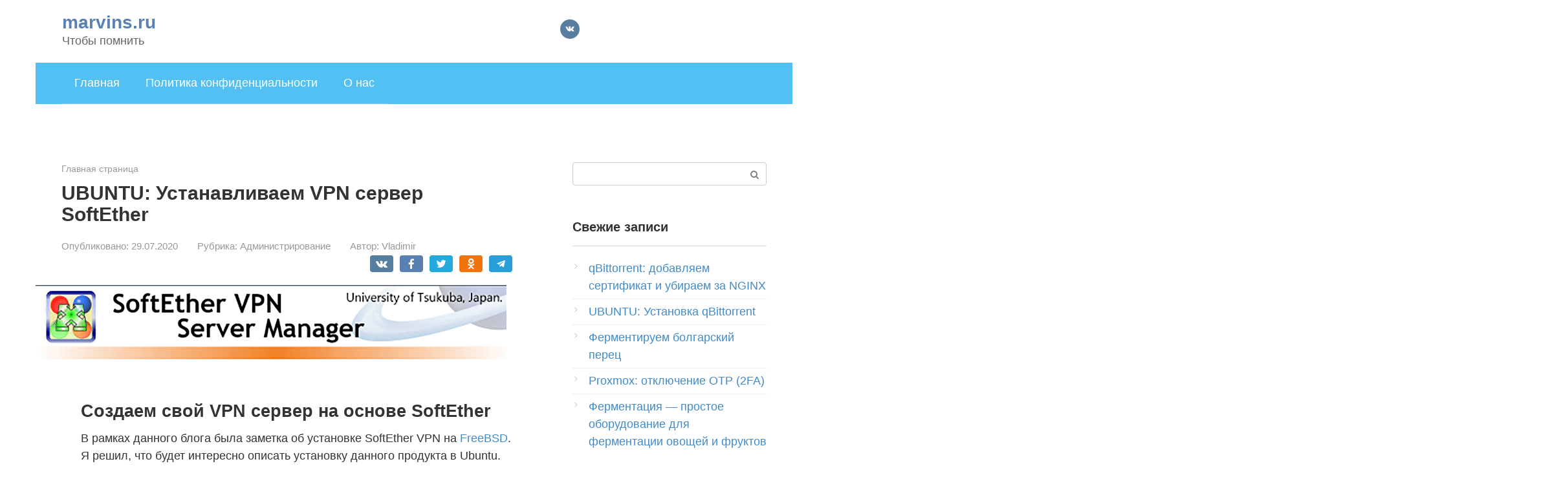

--- FILE ---
content_type: text/html; charset=UTF-8
request_url: https://marvins.ru/administrirovanie/ubuntu-ustanavlivaem-vpn-server-softether.html
body_size: 33289
content:
<!DOCTYPE html>
<html lang="ru-RU"><head><meta http-equiv="Content-Type" content="text/html; charset=utf-8"> <meta charset="UTF-8"> <meta name="viewport" content="width=device-width, initial-scale=1"> <meta name="robots" content="index, follow, max-image-preview:large, max-snippet:-1, max-video-preview:-1"> <!-- This site is optimized with the Yoast SEO plugin v26.7 - https://yoast.com/wordpress/plugins/seo/ --> <title>UBUNTU: Устанавливаем VPN сервер SoftEther | marvins.ru</title> <meta name="description" content="Устанавливаем SoftEther VPN в операционной системе Ubuntu 20.04. Для организации безопасного доступа удаленных пользователей к серверу терминалов."> <link rel="canonical" href="https://marvins.ru/administrirovanie/ubuntu-ustanavlivaem-vpn-server-softether.html"> <meta property="og:locale" content="ru_RU"> <meta property="og:type" content="article"> <meta property="og:title" content="UBUNTU: Устанавливаем VPN сервер SoftEther | marvins.ru"> <meta property="og:description" content="Устанавливаем SoftEther VPN в операционной системе Ubuntu 20.04. Для организации безопасного доступа удаленных пользователей к серверу терминалов."> <meta property="og:url" content="https://marvins.ru/administrirovanie/ubuntu-ustanavlivaem-vpn-server-softether.html"> <meta property="og:site_name" content="marvins.ru"> <meta property="article:published_time" content="2020-07-29T11:56:54+00:00"> <meta property="article:modified_time" content="2020-11-05T14:02:26+00:00"> <meta property="og:image" content="https://marvins.ru/wp-content/uploads/2019/10/Скриншот-21-10-2019-131440.png"> <meta property="og:image:width" content="728"> <meta property="og:image:height" content="133"> <meta property="og:image:type" content="image/png"> <meta name="author" content="Vladimir"> <meta name="twitter:card" content="summary_large_image"> <meta name="twitter:label1" content="Написано автором"> <meta name="twitter:data1" content="Vladimir"> <meta name="twitter:label2" content="Примерное время для чтения"> <meta name="twitter:data2" content="2 минуты"> <script type="application/ld+json" class="yoast-schema-graph">{"@context":"https://schema.org","@graph":[{"@type":"Article","@id":"https://marvins.ru/administrirovanie/ubuntu-ustanavlivaem-vpn-server-softether.html#article","isPartOf":{"@id":"https://marvins.ru/administrirovanie/ubuntu-ustanavlivaem-vpn-server-softether.html"},"author":{"name":"Vladimir","@id":"https://marvins.ru/#/schema/person/2fc457f9cb7c66982e7c27a95156ee69"},"headline":"UBUNTU: Устанавливаем VPN сервер SoftEther","datePublished":"2020-07-29T11:56:54+00:00","dateModified":"2020-11-05T14:02:26+00:00","mainEntityOfPage":{"@id":"https://marvins.ru/administrirovanie/ubuntu-ustanavlivaem-vpn-server-softether.html"},"wordCount":702,"commentCount":4,"publisher":{"@id":"https://marvins.ru/#/schema/person/2fc457f9cb7c66982e7c27a95156ee69"},"image":{"@id":"https://marvins.ru/administrirovanie/ubuntu-ustanavlivaem-vpn-server-softether.html#primaryimage"},"thumbnailUrl":"https://marvins.ru/wp-content/uploads/2019/10/Скриншот-21-10-2019-131440.png","keywords":["SoftEther","Ubuntu","VPN"],"articleSection":["Ubuntu","Администрирование"],"inLanguage":"ru-RU","potentialAction":[{"@type":"CommentAction","name":"Comment","target":["https://marvins.ru/administrirovanie/ubuntu-ustanavlivaem-vpn-server-softether.html#respond"]}]},{"@type":"WebPage","@id":"https://marvins.ru/administrirovanie/ubuntu-ustanavlivaem-vpn-server-softether.html","url":"https://marvins.ru/administrirovanie/ubuntu-ustanavlivaem-vpn-server-softether.html","name":"UBUNTU: Устанавливаем VPN сервер SoftEther | marvins.ru","isPartOf":{"@id":"https://marvins.ru/#website"},"primaryImageOfPage":{"@id":"https://marvins.ru/administrirovanie/ubuntu-ustanavlivaem-vpn-server-softether.html#primaryimage"},"image":{"@id":"https://marvins.ru/administrirovanie/ubuntu-ustanavlivaem-vpn-server-softether.html#primaryimage"},"thumbnailUrl":"https://marvins.ru/wp-content/uploads/2019/10/Скриншот-21-10-2019-131440.png","datePublished":"2020-07-29T11:56:54+00:00","dateModified":"2020-11-05T14:02:26+00:00","description":"Устанавливаем SoftEther VPN в операционной системе Ubuntu 20.04. Для организации безопасного доступа удаленных пользователей к серверу терминалов.","breadcrumb":{"@id":"https://marvins.ru/administrirovanie/ubuntu-ustanavlivaem-vpn-server-softether.html#breadcrumb"},"inLanguage":"ru-RU","potentialAction":[{"@type":"ReadAction","target":["https://marvins.ru/administrirovanie/ubuntu-ustanavlivaem-vpn-server-softether.html"]}]},{"@type":"ImageObject","inLanguage":"ru-RU","@id":"https://marvins.ru/administrirovanie/ubuntu-ustanavlivaem-vpn-server-softether.html#primaryimage","url":"https://marvins.ru/wp-content/uploads/2019/10/Скриншот-21-10-2019-131440.png","contentUrl":"https://marvins.ru/wp-content/uploads/2019/10/Скриншот-21-10-2019-131440.png","width":728,"height":133},{"@type":"BreadcrumbList","@id":"https://marvins.ru/administrirovanie/ubuntu-ustanavlivaem-vpn-server-softether.html#breadcrumb","itemListElement":[{"@type":"ListItem","position":1,"name":"Главная страница","item":"https://marvins.ru/"},{"@type":"ListItem","position":2,"name":"UBUNTU: Устанавливаем VPN сервер SoftEther"}]},{"@type":"WebSite","@id":"https://marvins.ru/#website","url":"https://marvins.ru/","name":"marvins.ru","description":"Чтобы помнить","publisher":{"@id":"https://marvins.ru/#/schema/person/2fc457f9cb7c66982e7c27a95156ee69"},"potentialAction":[{"@type":"SearchAction","target":{"@type":"EntryPoint","urlTemplate":"https://marvins.ru/?s={search_term_string}"},"query-input":{"@type":"PropertyValueSpecification","valueRequired":true,"valueName":"search_term_string"}}],"inLanguage":"ru-RU"},{"@type":["Person","Organization"],"@id":"https://marvins.ru/#/schema/person/2fc457f9cb7c66982e7c27a95156ee69","name":"Vladimir","image":{"@type":"ImageObject","inLanguage":"ru-RU","@id":"https://marvins.ru/#/schema/person/image/","url":"https://marvins.ru/wp-content/uploads/2019/11/default.svg","contentUrl":"https://marvins.ru/wp-content/uploads/2019/11/default.svg","width":300,"height":300,"caption":"Vladimir"},"logo":{"@id":"https://marvins.ru/#/schema/person/image/"},"url":"https://marvins.ru/author/vladimir"}]}</script> <!-- / Yoast SEO plugin. --> <script type="text/rlscript">(()=>{"use strict";const e=[400,500,600,700,800,900],t=e=>`wprm-min-${e}`,n=e=>`wprm-max-${e}`,s=new Set,o="ResizeObserver"in window,r=o?new ResizeObserver((e=>{for(const t of e)c(t.target)})):null,i=.5/(window.devicePixelRatio||1);function c(s){const o=s.getBoundingClientRect().width||0;for(let r=0;r<e.length;r++){const c=e[r],a=o<=c+i;o>c+i?s.classList.add(t(c)):s.classList.remove(t(c)),a?s.classList.add(n(c)):s.classList.remove(n(c))}}function a(e){s.has(e)||(s.add(e),r&&r.observe(e),c(e))}!function(e=document){e.querySelectorAll(".wprm-recipe").forEach(a)}();if(new MutationObserver((e=>{for(const t of e)for(const e of t.addedNodes)e instanceof Element&&(e.matches?.(".wprm-recipe")&&a(e),e.querySelectorAll?.(".wprm-recipe").forEach(a))})).observe(document.documentElement,{childList:!0,subtree:!0}),!o){let e=0;addEventListener("resize",(()=>{e&&cancelAnimationFrame(e),e=requestAnimationFrame((()=>s.forEach(c)))}),{passive:!0})}})();</script><style id="wp-img-auto-sizes-contain-inline-css" type="text/css"> img:is([sizes=auto i],[sizes^="auto," i]){contain-intrinsic-size:3000px 1500px} /*# sourceURL=wp-img-auto-sizes-contain-inline-css */ </style> <link rel="stylesheet" id="wprm-public-css" href="https://cfw51.rabbitloader.xyz/eyJjIjp0cnVlLCJoIjoibWFydmlucy5ydSIsInYiOjg0NzQ2MTkyNSwiciI6MX0/wp-content/plugins/wp-recipe-maker/dist/public-modern.css" media="all"> <link rel="stylesheet" id="wp-block-library-css" href="https://cfw51.rabbitloader.xyz/eyJjIjpmYWxzZSwiaCI6Im1hcnZpbnMucnUiLCJ2Ijo4NDc0NjE5MjUsInIiOjF9/wp-includes/css/dist/block-library/style.min.css" media="all"> <style id="global-styles-inline-css" type="text/css">
:root{--wp--preset--aspect-ratio--square: 1;--wp--preset--aspect-ratio--4-3: 4/3;--wp--preset--aspect-ratio--3-4: 3/4;--wp--preset--aspect-ratio--3-2: 3/2;--wp--preset--aspect-ratio--2-3: 2/3;--wp--preset--aspect-ratio--16-9: 16/9;--wp--preset--aspect-ratio--9-16: 9/16;--wp--preset--color--black: #000000;--wp--preset--color--cyan-bluish-gray: #abb8c3;--wp--preset--color--white: #ffffff;--wp--preset--color--pale-pink: #f78da7;--wp--preset--color--vivid-red: #cf2e2e;--wp--preset--color--luminous-vivid-orange: #ff6900;--wp--preset--color--luminous-vivid-amber: #fcb900;--wp--preset--color--light-green-cyan: #7bdcb5;--wp--preset--color--vivid-green-cyan: #00d084;--wp--preset--color--pale-cyan-blue: #8ed1fc;--wp--preset--color--vivid-cyan-blue: #0693e3;--wp--preset--color--vivid-purple: #9b51e0;--wp--preset--gradient--vivid-cyan-blue-to-vivid-purple: linear-gradient(135deg,rgb(6,147,227) 0%,rgb(155,81,224) 100%);--wp--preset--gradient--light-green-cyan-to-vivid-green-cyan: linear-gradient(135deg,rgb(122,220,180) 0%,rgb(0,208,130) 100%);--wp--preset--gradient--luminous-vivid-amber-to-luminous-vivid-orange: linear-gradient(135deg,rgb(252,185,0) 0%,rgb(255,105,0) 100%);--wp--preset--gradient--luminous-vivid-orange-to-vivid-red: linear-gradient(135deg,rgb(255,105,0) 0%,rgb(207,46,46) 100%);--wp--preset--gradient--very-light-gray-to-cyan-bluish-gray: linear-gradient(135deg,rgb(238,238,238) 0%,rgb(169,184,195) 100%);--wp--preset--gradient--cool-to-warm-spectrum: linear-gradient(135deg,rgb(74,234,220) 0%,rgb(151,120,209) 20%,rgb(207,42,186) 40%,rgb(238,44,130) 60%,rgb(251,105,98) 80%,rgb(254,248,76) 100%);--wp--preset--gradient--blush-light-purple: linear-gradient(135deg,rgb(255,206,236) 0%,rgb(152,150,240) 100%);--wp--preset--gradient--blush-bordeaux: linear-gradient(135deg,rgb(254,205,165) 0%,rgb(254,45,45) 50%,rgb(107,0,62) 100%);--wp--preset--gradient--luminous-dusk: linear-gradient(135deg,rgb(255,203,112) 0%,rgb(199,81,192) 50%,rgb(65,88,208) 100%);--wp--preset--gradient--pale-ocean: linear-gradient(135deg,rgb(255,245,203) 0%,rgb(182,227,212) 50%,rgb(51,167,181) 100%);--wp--preset--gradient--electric-grass: linear-gradient(135deg,rgb(202,248,128) 0%,rgb(113,206,126) 100%);--wp--preset--gradient--midnight: linear-gradient(135deg,rgb(2,3,129) 0%,rgb(40,116,252) 100%);--wp--preset--font-size--small: 13px;--wp--preset--font-size--medium: 20px;--wp--preset--font-size--large: 36px;--wp--preset--font-size--x-large: 42px;--wp--preset--spacing--20: 0.44rem;--wp--preset--spacing--30: 0.67rem;--wp--preset--spacing--40: 1rem;--wp--preset--spacing--50: 1.5rem;--wp--preset--spacing--60: 2.25rem;--wp--preset--spacing--70: 3.38rem;--wp--preset--spacing--80: 5.06rem;--wp--preset--shadow--natural: 6px 6px 9px rgba(0, 0, 0, 0.2);--wp--preset--shadow--deep: 12px 12px 50px rgba(0, 0, 0, 0.4);--wp--preset--shadow--sharp: 6px 6px 0px rgba(0, 0, 0, 0.2);--wp--preset--shadow--outlined: 6px 6px 0px -3px rgb(255, 255, 255), 6px 6px rgb(0, 0, 0);--wp--preset--shadow--crisp: 6px 6px 0px rgb(0, 0, 0);}:where(.is-layout-flex){gap: 0.5em;}:where(.is-layout-grid){gap: 0.5em;}body .is-layout-flex{display: flex;}.is-layout-flex{flex-wrap: wrap;align-items: center;}.is-layout-flex > :is(*, div){margin: 0;}body .is-layout-grid{display: grid;}.is-layout-grid > :is(*, div){margin: 0;}:where(.wp-block-columns.is-layout-flex){gap: 2em;}:where(.wp-block-columns.is-layout-grid){gap: 2em;}:where(.wp-block-post-template.is-layout-flex){gap: 1.25em;}:where(.wp-block-post-template.is-layout-grid){gap: 1.25em;}.has-black-color{color: var(--wp--preset--color--black) !important;}.has-cyan-bluish-gray-color{color: var(--wp--preset--color--cyan-bluish-gray) !important;}.has-white-color{color: var(--wp--preset--color--white) !important;}.has-pale-pink-color{color: var(--wp--preset--color--pale-pink) !important;}.has-vivid-red-color{color: var(--wp--preset--color--vivid-red) !important;}.has-luminous-vivid-orange-color{color: var(--wp--preset--color--luminous-vivid-orange) !important;}.has-luminous-vivid-amber-color{color: var(--wp--preset--color--luminous-vivid-amber) !important;}.has-light-green-cyan-color{color: var(--wp--preset--color--light-green-cyan) !important;}.has-vivid-green-cyan-color{color: var(--wp--preset--color--vivid-green-cyan) !important;}.has-pale-cyan-blue-color{color: var(--wp--preset--color--pale-cyan-blue) !important;}.has-vivid-cyan-blue-color{color: var(--wp--preset--color--vivid-cyan-blue) !important;}.has-vivid-purple-color{color: var(--wp--preset--color--vivid-purple) !important;}.has-black-background-color{background-color: var(--wp--preset--color--black) !important;}.has-cyan-bluish-gray-background-color{background-color: var(--wp--preset--color--cyan-bluish-gray) !important;}.has-white-background-color{background-color: var(--wp--preset--color--white) !important;}.has-pale-pink-background-color{background-color: var(--wp--preset--color--pale-pink) !important;}.has-vivid-red-background-color{background-color: var(--wp--preset--color--vivid-red) !important;}.has-luminous-vivid-orange-background-color{background-color: var(--wp--preset--color--luminous-vivid-orange) !important;}.has-luminous-vivid-amber-background-color{background-color: var(--wp--preset--color--luminous-vivid-amber) !important;}.has-light-green-cyan-background-color{background-color: var(--wp--preset--color--light-green-cyan) !important;}.has-vivid-green-cyan-background-color{background-color: var(--wp--preset--color--vivid-green-cyan) !important;}.has-pale-cyan-blue-background-color{background-color: var(--wp--preset--color--pale-cyan-blue) !important;}.has-vivid-cyan-blue-background-color{background-color: var(--wp--preset--color--vivid-cyan-blue) !important;}.has-vivid-purple-background-color{background-color: var(--wp--preset--color--vivid-purple) !important;}.has-black-border-color{border-color: var(--wp--preset--color--black) !important;}.has-cyan-bluish-gray-border-color{border-color: var(--wp--preset--color--cyan-bluish-gray) !important;}.has-white-border-color{border-color: var(--wp--preset--color--white) !important;}.has-pale-pink-border-color{border-color: var(--wp--preset--color--pale-pink) !important;}.has-vivid-red-border-color{border-color: var(--wp--preset--color--vivid-red) !important;}.has-luminous-vivid-orange-border-color{border-color: var(--wp--preset--color--luminous-vivid-orange) !important;}.has-luminous-vivid-amber-border-color{border-color: var(--wp--preset--color--luminous-vivid-amber) !important;}.has-light-green-cyan-border-color{border-color: var(--wp--preset--color--light-green-cyan) !important;}.has-vivid-green-cyan-border-color{border-color: var(--wp--preset--color--vivid-green-cyan) !important;}.has-pale-cyan-blue-border-color{border-color: var(--wp--preset--color--pale-cyan-blue) !important;}.has-vivid-cyan-blue-border-color{border-color: var(--wp--preset--color--vivid-cyan-blue) !important;}.has-vivid-purple-border-color{border-color: var(--wp--preset--color--vivid-purple) !important;}.has-vivid-cyan-blue-to-vivid-purple-gradient-background{background: var(--wp--preset--gradient--vivid-cyan-blue-to-vivid-purple) !important;}.has-light-green-cyan-to-vivid-green-cyan-gradient-background{background: var(--wp--preset--gradient--light-green-cyan-to-vivid-green-cyan) !important;}.has-luminous-vivid-amber-to-luminous-vivid-orange-gradient-background{background: var(--wp--preset--gradient--luminous-vivid-amber-to-luminous-vivid-orange) !important;}.has-luminous-vivid-orange-to-vivid-red-gradient-background{background: var(--wp--preset--gradient--luminous-vivid-orange-to-vivid-red) !important;}.has-very-light-gray-to-cyan-bluish-gray-gradient-background{background: var(--wp--preset--gradient--very-light-gray-to-cyan-bluish-gray) !important;}.has-cool-to-warm-spectrum-gradient-background{background: var(--wp--preset--gradient--cool-to-warm-spectrum) !important;}.has-blush-light-purple-gradient-background{background: var(--wp--preset--gradient--blush-light-purple) !important;}.has-blush-bordeaux-gradient-background{background: var(--wp--preset--gradient--blush-bordeaux) !important;}.has-luminous-dusk-gradient-background{background: var(--wp--preset--gradient--luminous-dusk) !important;}.has-pale-ocean-gradient-background{background: var(--wp--preset--gradient--pale-ocean) !important;}.has-electric-grass-gradient-background{background: var(--wp--preset--gradient--electric-grass) !important;}.has-midnight-gradient-background{background: var(--wp--preset--gradient--midnight) !important;}.has-small-font-size{font-size: var(--wp--preset--font-size--small) !important;}.has-medium-font-size{font-size: var(--wp--preset--font-size--medium) !important;}.has-large-font-size{font-size: var(--wp--preset--font-size--large) !important;}.has-x-large-font-size{font-size: var(--wp--preset--font-size--x-large) !important;}
/*# sourceURL=global-styles-inline-css */
</style>
 <style id="classic-theme-styles-inline-css" type="text/css"> /*! This file is auto-generated */ .wp-block-button__link{color:#fff;background-color:#32373c;border-radius:9999px;box-shadow:none;text-decoration:none;padding:calc(.667em + 2px) calc(1.333em + 2px);font-size:1.125em}.wp-block-file__button{background:#32373c;color:#fff;text-decoration:none} /*# sourceURL=/wp-includes/css/classic-themes.min.css */ </style> <link rel="rl-stylesheet" id="google-fonts-css" href="https://fonts.googleapis.com/css?family=Roboto%3A400%2C400i%2C700&amp;subset=cyrillic&amp;display=swap" media="all"> <link rel="stylesheet" id="root-style-css" href="https://cfw51.rabbitloader.xyz/eyJjIjpmYWxzZSwiaCI6Im1hcnZpbnMucnUiLCJ2Ijo4NDc0NjE5MjUsInIiOjF9/wp-content/themes/root/assets/css/style.min.css" media="all"> <link rel="stylesheet" id="enlighterjs-css" href="https://cfw51.rabbitloader.xyz/eyJjIjpmYWxzZSwiaCI6Im1hcnZpbnMucnUiLCJ2Ijo4NDc0NjE5MjUsInIiOjF9/wp-content/plugins/enlighter/cache/enlighterjs.min.css" media="all"> <link rel="preconnect" href="https://cfw51.rabbitloader.xyz"><link rel="stylesheet" id="root-style-child-css" href="https://cfw51.rabbitloader.xyz/eyJjIjp0cnVlLCJoIjoibWFydmlucy5ydSIsInYiOjg0NzQ2MTkyNSwiciI6MX0/wp-content/themes/root_child/style.css" media="all"> <script type="text/rlscript" src="https://cfw51.rabbitloader.xyz/eyJjIjpmYWxzZSwiaCI6Im1hcnZpbnMucnUiLCJ2Ijo4NDc0NjE5MjUsInIiOjF9/wp-includes/js/jquery/jquery.min.js" id="jquery-core-js"></script> <style>.pseudo-clearfy-link { color: #008acf; cursor: pointer;}.pseudo-clearfy-link:hover { text-decoration: none;}</style><!--LiveInternet counter--><script type="text/rlscript">
new Image().src = "//counter.yadro.ru/hit?r"+
escape(document.referrer)+((typeof(screen)=="undefined")?"":
";s"+screen.width+"*"+screen.height+"*"+(screen.colorDepth?
screen.colorDepth:screen.pixelDepth))+";u"+escape(document.URL)+
";h"+escape(document.title.substring(0,150))+
";"+Math.random();</script><!--/LiveInternet--> <!-- Global site tag (gtag.js) - Google Analytics --> <script async="" src="https://www.googletagmanager.com/gtag/js?id=UA-102332959-1" type="text/rlscript"></script> <script type="text/rlscript">
  window.dataLayer = window.dataLayer || [];
  function gtag(){dataLayer.push(arguments);}
  gtag('js', new Date());

  gtag('config', 'UA-102332959-1');
</script> <!-- Yandex.Metrika counter --> <script type="text/rlscript">
   (function(m,e,t,r,i,k,a){m[i]=m[i]||function(){(m[i].a=m[i].a||[]).push(arguments)};
   m[i].l=1*new Date();k=e.createElement(t),a=e.getElementsByTagName(t)[0],k.async=1,k.src=r,a.parentNode.insertBefore(k,a)})
   (window, document, "script", "https://mc.yandex.ru/metrika/tag.js", "ym");

   ym(45112776, "init", {
        clickmap:true,
        trackLinks:true,
        accurateTrackBounce:true
   });
</script> <link rel="apple-touch-icon" sizes="180x180" href="https://marvins.ru/icons/apple-touch-icon.png"> <link rel="icon" type="image/png" sizes="48x48" href="https://marvins.ru/icons/favicon-48x48.png"> <link rel="icon" type="image/png" sizes="32x32" href="https://marvins.ru/icons/favicon-32x32.png"> <link rel="icon" type="image/png" sizes="16x16" href="https://marvins.ru/icons/favicon-16x16.png"> <link rel="manifest" href="https://marvins.ru/icons/site.webmanifest"> <link rel="mask-icon" href="https://marvins.ru/icons/safari-pinned-tab.svg" color="#5bbad5"> <link rel="shortcut icon" href="https://marvins.ru/icons/favicon.ico"> <meta name="msapplication-TileColor" content="#da532c"> <meta name="msapplication-config" content="https://marvins.ru/icons/browserconfig.xml"> <meta name="theme-color" content="#ffffff"> <!-- Yandex.RTB --> <script type="text/rlscript">window.yaContextCb=window.yaContextCb||[]</script> <script src="https://yandex.ru/ads/system/context.js" async="" type="text/rlscript"></script><meta name="generator" content="performance-lab 4.0.1; plugins: "> <style type="text/css"> .tippy-box[data-theme~="wprm"] { background-color: #333333; color: #FFFFFF; } .tippy-box[data-theme~="wprm"][data-placement^="top"] > .tippy-arrow::before { border-top-color: #333333; } .tippy-box[data-theme~="wprm"][data-placement^="bottom"] > .tippy-arrow::before { border-bottom-color: #333333; } .tippy-box[data-theme~="wprm"][data-placement^="left"] > .tippy-arrow::before { border-left-color: #333333; } .tippy-box[data-theme~="wprm"][data-placement^="right"] > .tippy-arrow::before { border-right-color: #333333; } .tippy-box[data-theme~="wprm"] a { color: #FFFFFF; } .wprm-comment-rating svg { width: 18px !important; height: 18px !important; } img.wprm-comment-rating { width: 90px !important; height: 18px !important; } body { --comment-rating-star-color: #343434; } body { --wprm-popup-font-size: 16px; } body { --wprm-popup-background: #ffffff; } body { --wprm-popup-title: #000000; } body { --wprm-popup-content: #444444; } body { --wprm-popup-button-background: #444444; } body { --wprm-popup-button-text: #ffffff; } body { --wprm-popup-accent: #747B2D; }</style><style type="text/css">.wprm-glossary-term {color: #5A822B;text-decoration: underline;cursor: help;}</style><style type="text/css">.wprm-recipe-template-snippet-basic-buttons { font-family: inherit; /* wprm_font_family type=font */ font-size: 0.9em; /* wprm_font_size type=font_size */ text-align: center; /* wprm_text_align type=align */ margin-top: 0px; /* wprm_margin_top type=size */ margin-bottom: 10px; /* wprm_margin_bottom type=size */ } .wprm-recipe-template-snippet-basic-buttons a { margin: 5px; /* wprm_margin_button type=size */ margin: 5px; /* wprm_margin_button type=size */ } .wprm-recipe-template-snippet-basic-buttons a:first-child { margin-left: 0; } .wprm-recipe-template-snippet-basic-buttons a:last-child { margin-right: 0; }.wprm-recipe-template-chic { margin: 20px auto; background-color: #fafafa; /* wprm_background type=color */ font-family: -apple-system, BlinkMacSystemFont, "Segoe UI", Roboto, Oxygen-Sans, Ubuntu, Cantarell, "Helvetica Neue", sans-serif; /* wprm_main_font_family type=font */ font-size: 0.9em; /* wprm_main_font_size type=font_size */ line-height: 1.5em; /* wprm_main_line_height type=font_size */ color: #333333; /* wprm_main_text type=color */ max-width: 650px; /* wprm_max_width type=size */ } .wprm-recipe-template-chic a { color: #3498db; /* wprm_link type=color */ } .wprm-recipe-template-chic p, .wprm-recipe-template-chic li { font-family: -apple-system, BlinkMacSystemFont, "Segoe UI", Roboto, Oxygen-Sans, Ubuntu, Cantarell, "Helvetica Neue", sans-serif; /* wprm_main_font_family type=font */ font-size: 1em !important; line-height: 1.5em !important; /* wprm_main_line_height type=font_size */ } .wprm-recipe-template-chic li { margin: 0 0 0 32px !important; padding: 0 !important; } .rtl .wprm-recipe-template-chic li { margin: 0 32px 0 0 !important; } .wprm-recipe-template-chic ol, .wprm-recipe-template-chic ul { margin: 0 !important; padding: 0 !important; } .wprm-recipe-template-chic br { display: none; } .wprm-recipe-template-chic .wprm-recipe-name, .wprm-recipe-template-chic .wprm-recipe-header { font-family: -apple-system, BlinkMacSystemFont, "Segoe UI", Roboto, Oxygen-Sans, Ubuntu, Cantarell, "Helvetica Neue", sans-serif; /* wprm_header_font_family type=font */ color: #000000; /* wprm_header_text type=color */ line-height: 1.3em; /* wprm_header_line_height type=font_size */ } .wprm-recipe-template-chic .wprm-recipe-header * { font-family: -apple-system, BlinkMacSystemFont, "Segoe UI", Roboto, Oxygen-Sans, Ubuntu, Cantarell, "Helvetica Neue", sans-serif; /* wprm_main_font_family type=font */ } .wprm-recipe-template-chic h1, .wprm-recipe-template-chic h2, .wprm-recipe-template-chic h3, .wprm-recipe-template-chic h4, .wprm-recipe-template-chic h5, .wprm-recipe-template-chic h6 { font-family: -apple-system, BlinkMacSystemFont, "Segoe UI", Roboto, Oxygen-Sans, Ubuntu, Cantarell, "Helvetica Neue", sans-serif; /* wprm_header_font_family type=font */ color: #212121; /* wprm_header_text type=color */ line-height: 1.3em; /* wprm_header_line_height type=font_size */ margin: 0 !important; padding: 0 !important; } .wprm-recipe-template-chic .wprm-recipe-header { margin-top: 1.2em !important; } .wprm-recipe-template-chic h1 { font-size: 2em; /* wprm_h1_size type=font_size */ } .wprm-recipe-template-chic h2 { font-size: 1.8em; /* wprm_h2_size type=font_size */ } .wprm-recipe-template-chic h3 { font-size: 1.2em; /* wprm_h3_size type=font_size */ } .wprm-recipe-template-chic h4 { font-size: 1em; /* wprm_h4_size type=font_size */ } .wprm-recipe-template-chic h5 { font-size: 1em; /* wprm_h5_size type=font_size */ } .wprm-recipe-template-chic h6 { font-size: 1em; /* wprm_h6_size type=font_size */ }.wprm-recipe-template-chic { font-size: 1em; /* wprm_main_font_size type=font_size */ border-style: solid; /* wprm_border_style type=border */ border-width: 1px; /* wprm_border_width type=size */ border-color: #E0E0E0; /* wprm_border type=color */ padding: 10px; background-color: #ffffff; /* wprm_background type=color */ max-width: 950px; /* wprm_max_width type=size */ } .wprm-recipe-template-chic a { color: #5A822B; /* wprm_link type=color */ } .wprm-recipe-template-chic .wprm-recipe-name { line-height: 1.3em; font-weight: bold; } .wprm-recipe-template-chic .wprm-template-chic-buttons { clear: both; font-size: 0.9em; text-align: center; } .wprm-recipe-template-chic .wprm-template-chic-buttons .wprm-recipe-icon { margin-right: 5px; } .wprm-recipe-template-chic .wprm-recipe-header { margin-bottom: 0.5em !important; } .wprm-recipe-template-chic .wprm-nutrition-label-container { font-size: 0.9em; } .wprm-recipe-template-chic .wprm-call-to-action { border-radius: 3px; }.wprm-recipe-template-compact-howto { margin: 20px auto; background-color: #fafafa; /* wprm_background type=color */ font-family: -apple-system, BlinkMacSystemFont, "Segoe UI", Roboto, Oxygen-Sans, Ubuntu, Cantarell, "Helvetica Neue", sans-serif; /* wprm_main_font_family type=font */ font-size: 0.9em; /* wprm_main_font_size type=font_size */ line-height: 1.5em; /* wprm_main_line_height type=font_size */ color: #333333; /* wprm_main_text type=color */ max-width: 650px; /* wprm_max_width type=size */ } .wprm-recipe-template-compact-howto a { color: #3498db; /* wprm_link type=color */ } .wprm-recipe-template-compact-howto p, .wprm-recipe-template-compact-howto li { font-family: -apple-system, BlinkMacSystemFont, "Segoe UI", Roboto, Oxygen-Sans, Ubuntu, Cantarell, "Helvetica Neue", sans-serif; /* wprm_main_font_family type=font */ font-size: 1em !important; line-height: 1.5em !important; /* wprm_main_line_height type=font_size */ } .wprm-recipe-template-compact-howto li { margin: 0 0 0 32px !important; padding: 0 !important; } .rtl .wprm-recipe-template-compact-howto li { margin: 0 32px 0 0 !important; } .wprm-recipe-template-compact-howto ol, .wprm-recipe-template-compact-howto ul { margin: 0 !important; padding: 0 !important; } .wprm-recipe-template-compact-howto br { display: none; } .wprm-recipe-template-compact-howto .wprm-recipe-name, .wprm-recipe-template-compact-howto .wprm-recipe-header { font-family: -apple-system, BlinkMacSystemFont, "Segoe UI", Roboto, Oxygen-Sans, Ubuntu, Cantarell, "Helvetica Neue", sans-serif; /* wprm_header_font_family type=font */ color: #000000; /* wprm_header_text type=color */ line-height: 1.3em; /* wprm_header_line_height type=font_size */ } .wprm-recipe-template-compact-howto .wprm-recipe-header * { font-family: -apple-system, BlinkMacSystemFont, "Segoe UI", Roboto, Oxygen-Sans, Ubuntu, Cantarell, "Helvetica Neue", sans-serif; /* wprm_main_font_family type=font */ } .wprm-recipe-template-compact-howto h1, .wprm-recipe-template-compact-howto h2, .wprm-recipe-template-compact-howto h3, .wprm-recipe-template-compact-howto h4, .wprm-recipe-template-compact-howto h5, .wprm-recipe-template-compact-howto h6 { font-family: -apple-system, BlinkMacSystemFont, "Segoe UI", Roboto, Oxygen-Sans, Ubuntu, Cantarell, "Helvetica Neue", sans-serif; /* wprm_header_font_family type=font */ color: #212121; /* wprm_header_text type=color */ line-height: 1.3em; /* wprm_header_line_height type=font_size */ margin: 0 !important; padding: 0 !important; } .wprm-recipe-template-compact-howto .wprm-recipe-header { margin-top: 1.2em !important; } .wprm-recipe-template-compact-howto h1 { font-size: 2em; /* wprm_h1_size type=font_size */ } .wprm-recipe-template-compact-howto h2 { font-size: 1.8em; /* wprm_h2_size type=font_size */ } .wprm-recipe-template-compact-howto h3 { font-size: 1.2em; /* wprm_h3_size type=font_size */ } .wprm-recipe-template-compact-howto h4 { font-size: 1em; /* wprm_h4_size type=font_size */ } .wprm-recipe-template-compact-howto h5 { font-size: 1em; /* wprm_h5_size type=font_size */ } .wprm-recipe-template-compact-howto h6 { font-size: 1em; /* wprm_h6_size type=font_size */ }.wprm-recipe-template-compact-howto { border-style: solid; /* wprm_border_style type=border */ border-width: 1px; /* wprm_border_width type=size */ border-color: #777777; /* wprm_border type=color */ border-radius: 0px; /* wprm_border_radius type=size */ padding: 10px; }</style><style>.site-logotype {max-width:1000px}.site-logotype img {max-height:100px}@media (max-width: 991px) {.mob-search{display:block;margin-bottom:25px} }.scrolltop {background-color:#cccccc}.scrolltop:after {color:#ffffff}.scrolltop {width:50px}.scrolltop {height:50px}.scrolltop:after {content:"\f102"}.entry-image:not(.entry-image--big) {margin-left:-20px}@media (min-width: 1200px) {.entry-image:not(.entry-image--big) {margin-left:-40px} }body {font-family:"Roboto" ,"Helvetica Neue", Helvetica, Arial, sans-serif}@media (min-width: 576px) {body {font-size:18px} }@media (min-width: 576px) {body {line-height:1.5} }.site-title, .site-title a {font-family:"Roboto" ,"Helvetica Neue", Helvetica, Arial, sans-serif}@media (min-width: 576px) {.site-title, .site-title a {font-size:28px} }@media (min-width: 576px) {.site-title, .site-title a {line-height:1.1} }.site-description {font-family:"Roboto" ,"Helvetica Neue", Helvetica, Arial, sans-serif}@media (min-width: 576px) {.site-description {font-size:18px} }@media (min-width: 576px) {.site-description {line-height:1.5} }.top-menu {font-family:"Roboto" ,"Helvetica Neue", Helvetica, Arial, sans-serif}@media (min-width: 576px) {.top-menu {font-size:16px} }@media (min-width: 576px) {.top-menu {line-height:1.5} }.main-navigation ul li a, .main-navigation ul li .removed-link, .footer-navigation ul li a, .footer-navigation ul li .removed-link{font-family:"Roboto" ,"Helvetica Neue", Helvetica, Arial, sans-serif}@media (min-width: 576px) {.main-navigation ul li a, .main-navigation ul li .removed-link, .footer-navigation ul li a, .footer-navigation ul li .removed-link {font-size: 18px} }@media (min-width: 576px) {.main-navigation ul li a, .main-navigation ul li .removed-link, .footer-navigation ul li a, .footer-navigation ul li .removed-link {line-height:1.5} }.h1, h1:not(.site-title) {font-weight:bold;}.h2, h2 {font-weight:bold;}.h3, h3 {font-weight:bold;}.h4, h4 {font-weight:bold;}.h5, h5 {font-weight:bold;}.h6, h6 {font-weight:bold;}.mob-hamburger span, .card-slider__category, .card-slider-container .swiper-pagination-bullet-active, .page-separator, .pagination .current, .pagination a.page-numbers:hover, .entry-content ul > li:before, .entry-content ul:not([class])>li:before, .entry-content ul.wp-block-list>li:before, .home-text ul:not([class])>li:before, .home-text ul.wp-block-list>li:before, .taxonomy-description ul:not([class])>li:before, .taxonomy-description ul.wp-block-list>li:before, .btn, .comment-respond .form-submit input, .contact-form .contact_submit, .page-links__item {background-color:#52c0f2}.spoiler-box, .entry-content ol li:before, .entry-content ol:not([class]) li:before, .entry-content ol.wp-block-list li:before, .home-text ol:not([class]) li:before, .home-text ol.wp-block-list li:before, .taxonomy-description ol:not([class]) li:before, .taxonomy-description ol.wp-block-list li:before, .mob-hamburger, .inp:focus, .search-form__text:focus, .entry-content blockquote:not(.wpremark), .comment-respond .comment-form-author input:focus, .comment-respond .comment-form-author textarea:focus, .comment-respond .comment-form-comment input:focus, .comment-respond .comment-form-comment textarea:focus, .comment-respond .comment-form-email input:focus, .comment-respond .comment-form-email textarea:focus, .comment-respond .comment-form-url input:focus, .comment-respond .comment-form-url textarea:focus {border-color:#52c0f2}.entry-content blockquote:before, .spoiler-box__title:after, .sidebar-navigation .menu-item-has-children:after, .star-rating--score-1:not(.hover) .star-rating-item:nth-child(1), .star-rating--score-2:not(.hover) .star-rating-item:nth-child(1), .star-rating--score-2:not(.hover) .star-rating-item:nth-child(2), .star-rating--score-3:not(.hover) .star-rating-item:nth-child(1), .star-rating--score-3:not(.hover) .star-rating-item:nth-child(2), .star-rating--score-3:not(.hover) .star-rating-item:nth-child(3), .star-rating--score-4:not(.hover) .star-rating-item:nth-child(1), .star-rating--score-4:not(.hover) .star-rating-item:nth-child(2), .star-rating--score-4:not(.hover) .star-rating-item:nth-child(3), .star-rating--score-4:not(.hover) .star-rating-item:nth-child(4), .star-rating--score-5:not(.hover) .star-rating-item:nth-child(1), .star-rating--score-5:not(.hover) .star-rating-item:nth-child(2), .star-rating--score-5:not(.hover) .star-rating-item:nth-child(3), .star-rating--score-5:not(.hover) .star-rating-item:nth-child(4), .star-rating--score-5:not(.hover) .star-rating-item:nth-child(5), .star-rating-item.hover {color:#52c0f2}body {color:#333333}a, .spanlink, .comment-reply-link, .pseudo-link, .root-pseudo-link {color:#428bca}a:hover, a:focus, a:active, .spanlink:hover, .comment-reply-link:hover, .pseudo-link:hover {color:#e66212}.site-header {background-color:#ffffff}.site-header {color:#333333}.site-title, .site-title a {color:#5a80b1}.site-description, .site-description a {color:#666666}.top-menu ul li a {color:#333333}.main-navigation, .footer-navigation, .main-navigation ul li .sub-menu, .footer-navigation ul li .sub-menu {background-color:#52c0f2}.main-navigation ul li a, .main-navigation ul li .removed-link, .footer-navigation ul li a, .footer-navigation ul li .removed-link {color:#ffffff}.site-content {background-color:#ffffff}.site-footer {background-color:#ffffff}.site-footer {color:#333333}body {background-color:#fff}</style><link rel="prefetch" href="https://marvins.ru/wp-content/themes/root/fonts/fontawesome-webfont.ttf" as="font" crossorigin=""><link rel="preload" href="https://cfw51.rabbitloader.xyz/eyJjIjp0cnVlLCJoIjoibWFydmlucy5ydSIsInYiOjg0NzQ2MTkyNSwiciI6MSwiaSI6ImRjMWExYzNiLWIxMTctNGMwMC1hZDc0LTc4MGQzZjg3NmYwMCJ9/wp-content/uploads/2019/10/%D0%A1%D0%BA%D1%80%D0%B8%D0%BD%D1%88%D0%BE%D1%82-21-10-2019-131440.png" as="image" crossorigin=""><style>.clearfy-cookie { position:fixed; left:0; right:0; bottom:0; padding:12px; color:#555555; background:#ffffff; box-shadow:0 3px 20px -5px rgba(41, 44, 56, 0.2); z-index:9999; font-size: 13px; border-radius: 12px; transition: .3s; }.clearfy-cookie--left { left: 20px; bottom: 20px; right: auto; max-width: 400px; margin-right: 20px; }.clearfy-cookie--right { left: auto; bottom: 20px; right: 20px; max-width: 400px; margin-left: 20px; }.clearfy-cookie.clearfy-cookie-hide { transform: translateY(150%) translateZ(0); opacity: 0; }.clearfy-cookie-container { max-width:1170px; margin:0 auto; text-align:center; }.clearfy-cookie-accept { background:#4b81e8; color:#fff; border:0; padding:.2em .8em; margin: 0 0 0 .5em; font-size: 13px; border-radius: 4px; cursor: pointer; }.clearfy-cookie-accept:hover,.clearfy-cookie-accept:focus { opacity: .9; }</style> <!-- Yandex.RTB --> <script type="text/rlscript">window.yaContextCb=window.yaContextCb||[]</script> <script src="https://yandex.ru/ads/system/context.js" async="" type="text/rlscript"></script> <script async="" custom-element="amp-ad" src="https://cdn.ampproject.org/v0/amp-ad-0.1.js" type="text/rlscript"></script><script>var rlPageData = {"rlCached":"1","rlCacheRebuild":"N","rlModified":"","exp":"2026-01-13T13:43:54+00:00","ple":"aeyJkaWQjOiI2NDBkZjQ5MmNiOGE3ZmMzZWYwMGU4MmUifQ","pls":80};</script><script data-rlskip="1" id="rl-sdk-js-0">!function(e,r,a,t){var n="searchParams",l="append",i="getTime",o="Date",d=e.rlPageData||{},f=d.rlCached;r.cookie="rlCached="+(f?"1":"0")+"; path=/;";let c=new e[o];function h(r){if(!r)return;let a=new e[o](r);return a&&a.getFullYear()>1970&&a<c}let u=h(d.exp),p=h(d.rlModified);(!f||u||p)&&!a&&setTimeout(function r(){let a=new e[o](p?d.rlModified:t);if(u){let f=new e[o](d.exp);f>a&&(a=f)}var h=new URL(location.href);h[n][l]("rl-warmup","1"),h[n][l]("rl-rand",c[i]()),h[n][l]("rl-only-after",a[i]()),fetch(h)},1e3)}(this,document,"","2026-01-13T12:43:54+00:00");</script><style type="text/css">.rl-lazyload,.rl-lazyloading{opacity: 0.4; transition: opacity 400ms;}</style><script src="https://cfw51.rabbitloader.xyz/rl.cl.m.v5.3.27.js" fetchpriority="high" async=""></script></head> <body class="wp-singular post-template-default single single-post postid-2720 single-format-standard wp-theme-root wp-child-theme-root_child group-blog"> <div id="page" class="site"> <a class="skip-link screen-reader-text" href="#main" aria-label="Link 0"><!--noindex-->Перейти к контенту<!--/noindex--></a> <header id="masthead" class="site-header container" itemscope="" itemtype="http://schema.org/WPHeader"> <div class="site-header-inner container"> <div class="site-branding"> <div class="site-branding-container"> <div class="site-title"><a href="https://marvins.ru/" aria-label="Link 1">marvins.ru</a></div> <p class="site-description">Чтобы помнить</p> </div> </div><!-- .site-branding --> <div class="social-links"> <div class="social-buttons social-buttons--square social-buttons--circle social-buttons--small"> <span class="social-button social-button__vk js-link" data-href="aHR0cHM6Ly92ay5jb20vbWFydmluc3J1" data-target="_blank"></span> </div> </div> <div class="mob-hamburger"><span></span></div> <div class="mob-search"> <form role="search" method="get" id="searchform_8774" action="https://marvins.ru/" class="search-form"> <label class="screen-reader-text" for="s_8774"><!--noindex-->Поиск: <!--/noindex--></label> <input type="text" value="" name="s" id="s_8774" class="search-form__text" aria-label="s_8774"> <button type="submit" id="searchsubmit_8774" class="search-form__submit" aria-label="Button 0"></button> </form></div> </div><!--.site-header-inner--> </header><!-- #masthead --> <nav id="site-navigation" class="main-navigation container" itemscope="" itemtype="http://schema.org/SiteNavigationElement"> <div class="main-navigation-inner "> <div class="menu-topmenu-container"><ul id="header_menu" class="menu"><li id="menu-item-886" class="menu-item menu-item-type-custom menu-item-object-custom menu-item-home menu-item-886"><a href="http://marvins.ru/" aria-label="Link 2">Главная</a></li> <li id="menu-item-2406" class="menu-item menu-item-type-post_type menu-item-object-page menu-item-privacy-policy menu-item-2406"><a rel="privacy-policy" href="https://marvins.ru/politika-konfidencialnosti" aria-label="Link 3">Политика конфиденциальности</a></li> <li id="menu-item-887" class="menu-item menu-item-type-post_type menu-item-object-page menu-item-887"><a href="https://marvins.ru/about_us" aria-label="Link 4">О нас</a></li> </ul></div> </div><!--.main-navigation-inner--> </nav><!-- #site-navigation --> <div id="content" class="site-content container"> <div class="b-r b-r--before-site-content"> <!-- Yandex.RTB R-A-6581048-11 --> <script type="text/rlscript">
window.yaContextCb.push(() => {
    Ya.Context.AdvManager.render({
        "blockId": "R-A-6581048-11",
        "type": "fullscreen",
        "platform": "touch"
    })
})
</script> <!-- Yandex.RTB R-A-6581048-4 --> <div id="yandex_rtb_R-A-6581048-4"></div> <script type="text/rlscript">
window.yaContextCb.push(() => {
    Ya.Context.AdvManager.render({
        "blockId": "R-A-6581048-4",
        "renderTo": "yandex_rtb_R-A-6581048-4"
    })
})
</script></div> <div itemscope="" itemtype="http://schema.org/Article"> <div id="primary" class="content-area"> <main id="main" class="site-main"> <div class="breadcrumb" id="breadcrumbs"><span><span><a href="https://marvins.ru/" aria-label="Link 5">Главная страница</a></span></span></div> <article id="post-2720" class="post-2720 post type-post status-publish format-standard has-post-thumbnail category-ubuntu category-administrirovanie tag-softether tag-ubuntu tag-vpn"> <header class="entry-header"> <h1 class="entry-title" itemprop="headline">UBUNTU: Устанавливаем VPN сервер SoftEther</h1> <div class="entry-meta"><span class="entry-date"><span class="entry-label">Опубликовано:</span> <time itemprop="datePublished" datetime="2020-07-29">29.07.2020</time></span><span class="entry-category"><span class="hidden-xs">Рубрика:</span> <a href="https://marvins.ru/category/administrirovanie" itemprop="articleSection" aria-label="Link 6">Администрирование</a></span><span class="entry-author"><span class="hidden-xs">Автор:</span> <span itemprop="author">Vladimir</span></span><span class="b-share b-share--small"> <span class="b-share__ico b-share__vk js-share-link" data-uri="https://vk.com/share.php?url=https%3A%2F%2Fmarvins.ru%2Fadministrirovanie%2Fubuntu-ustanavlivaem-vpn-server-softether.html"></span> <span class="b-share__ico b-share__fb js-share-link" data-uri="https://www.facebook.com/sharer.php?u=https%3A%2F%2Fmarvins.ru%2Fadministrirovanie%2Fubuntu-ustanavlivaem-vpn-server-softether.html"></span> <span class="b-share__ico b-share__tw js-share-link" data-uri="https://twitter.com/share?text=UBUNTU%3A+%D0%A3%D1%81%D1%82%D0%B0%D0%BD%D0%B0%D0%B2%D0%BB%D0%B8%D0%B2%D0%B0%D0%B5%D0%BC+VPN+%D1%81%D0%B5%D1%80%D0%B2%D0%B5%D1%80+SoftEther&amp;url=https%3A%2F%2Fmarvins.ru%2Fadministrirovanie%2Fubuntu-ustanavlivaem-vpn-server-softether.html"></span> <span class="b-share__ico b-share__ok js-share-link" data-uri="https://connect.ok.ru/dk?st.cmd=WidgetSharePreview&amp;service=odnoklassniki&amp;st.shareUrl=https%3A%2F%2Fmarvins.ru%2Fadministrirovanie%2Fubuntu-ustanavlivaem-vpn-server-softether.html"></span> <span class="b-share__ico b-share__whatsapp js-share-link js-share-link-no-window" data-uri="whatsapp://send?text=UBUNTU%3A+%D0%A3%D1%81%D1%82%D0%B0%D0%BD%D0%B0%D0%B2%D0%BB%D0%B8%D0%B2%D0%B0%D0%B5%D0%BC+VPN+%D1%81%D0%B5%D1%80%D0%B2%D0%B5%D1%80+SoftEther%20https%3A%2F%2Fmarvins.ru%2Fadministrirovanie%2Fubuntu-ustanavlivaem-vpn-server-softether.html"></span> <span class="b-share__ico b-share__viber js-share-link js-share-link-no-window" data-uri="viber://forward?text=UBUNTU%3A+%D0%A3%D1%81%D1%82%D0%B0%D0%BD%D0%B0%D0%B2%D0%BB%D0%B8%D0%B2%D0%B0%D0%B5%D0%BC+VPN+%D1%81%D0%B5%D1%80%D0%B2%D0%B5%D1%80+SoftEther%20https%3A%2F%2Fmarvins.ru%2Fadministrirovanie%2Fubuntu-ustanavlivaem-vpn-server-softether.html"></span> <span class="b-share__ico b-share__telegram js-share-link js-share-link-no-window" data-uri="https://t.me/share/url?url=https%3A%2F%2Fmarvins.ru%2Fadministrirovanie%2Fubuntu-ustanavlivaem-vpn-server-softether.html&amp;text=UBUNTU%3A+%D0%A3%D1%81%D1%82%D0%B0%D0%BD%D0%B0%D0%B2%D0%BB%D0%B8%D0%B2%D0%B0%D0%B5%D0%BC+VPN+%D1%81%D0%B5%D1%80%D0%B2%D0%B5%D1%80+SoftEther"></span> </span></div><!-- .entry-meta --> </header><!-- .entry-header --> <div class="entry-image"> <img width="728" height="133" src="[data-uri]" class="attachment-full size-full wp-post-image rl-lazyload" alt="img-0" itemprop="image" decoding="async" fetchpriority="high" sizes="(max-width: 728px) 100vw, 728px" data-rl-src="https://cfw51.rabbitloader.xyz/eyJjIjp0cnVlLCJoIjoibWFydmlucy5ydSIsInYiOjg0NzQ2MTkyNSwiciI6MSwiaSI6ImRjMWExYzNiLWIxMTctNGMwMC1hZDc0LTc4MGQzZjg3NmYwMCJ9/wp-content/uploads/2019/10/Скриншот-21-10-2019-131440.png"> </div> <div class="entry-content" itemprop="articleBody"> <h2>Создаем свой VPN сервер на основе SoftEther </h2> <p>В рамках данного блога была заметка об установке SoftEther VPN на <a href="https://marvins.ru/administrirovanie/vpn-server-na-freebsd.html" target="_blank" rel="noopener noreferrer" aria-label="Link 7">FreeBSD</a>.<br> Я решил, что будет интересно описать установку данного продукта в Ubuntu.</p> <h3>Пару слов о программе</h3> <p>SoftEther — это открытый и свободно распространяемый продукт (под лицензией Apache 2.0).<br> Написан студентом японского университета Цукубы в рамках академического проекта.<br> Проект является мультиплатформенным решением (MacOS, Linux, Windows и BSD).<br> По мимо этого, решение является мультипротокольным VPN сервером (l2tp, ipsec, openvpn)</p> <p>Мы рассмотрим установку и первичную настройку VPN сервера с протоколом l2tp/ipsec.<br> Плюс данного протокола является нативная поддержка операционных систем Windows.</p> <h3>Задача</h3> <p>Предоставить удаленным пользователям защищенный доступ к серверу терминалов организации.<br> Сервер имеет прямой IP адрес.<br> В этой заметке останется за кадром использование Microsoft Azur для организации VPN сервера за NAT.</p> <h3>Схема сети   </h3> <p><a href="https://marvins.ru/wp-content/uploads/2020/07/softether_01.png" aria-label="Link 8"><span itemprop="image" itemscope="" itemtype="https://schema.org/ImageObject"><img itemprop="url image" decoding="async" class="wp-image-2726 alignnone rl-lazyload" src="[data-uri]" alt="UBUNTU: Устанавливаем VPN сервер SoftEther" width="520" height="669" sizes="(max-width: 520px) 100vw, 520px" data-rl-src="https://cfw51.rabbitloader.xyz/eyJjIjp0cnVlLCJoIjoibWFydmlucy5ydSIsInYiOjg0NzQ2MTkyNSwiciI6MSwiaSI6IjdiYjY3MjM4LWU5ZTUtNGUzNi1lNmY4LTA3ZDBlOTQyZTEwMCJ9/wp-content/uploads/2020/07/softether_01.png"><meta itemprop="width" content="520"><meta itemprop="height" content="669"></span></a></p> <p>Установку мы будем делать терминале, настройку SoftEther VPN с помощью его клиента в Windows.</p> <h3>Установка</h3> <h4>Обновляем репозитории и устанавливаем компиляторы</h4> <pre class="EnlighterJSRAW" data-enlighter-language="generic">sudo apt update
sudo apt install build-essential</pre> <h4>Получение дистрибутива</h4> <p>В отличии от FreeBSD, где SoftEther доступен в портах и пакеджах, в Ubuntu в стандартных репозиторях его нет:)<br> Поэтому выбираем платформу на этой <a href="https://www.softether-download.com/en.aspx?product=softether" target="_blank" rel="noopener noreferrer" aria-label="Link 9">странице</a>  и копируем ссылку на дистрибутив.</p> <figure id="attachment_2729" aria-describedby="caption-attachment-2729" style="width: 667px" class="wp-caption aligncenter"><a href="https://marvins.ru/wp-content/uploads/2020/07/softether_02.png" aria-label="Link 10"><span itemprop="image" itemscope="" itemtype="https://schema.org/ImageObject"><img itemprop="url image" decoding="async" class="size-full wp-image-2729 rl-lazyload" src="[data-uri]" alt="SoftEther VPN Download page" width="667" height="583" sizes="(max-width: 667px) 100vw, 667px" data-rl-src="https://cfw51.rabbitloader.xyz/eyJjIjp0cnVlLCJoIjoibWFydmlucy5ydSIsInYiOjg0NzQ2MTkyNSwiciI6MSwiaSI6IjJlY2RmMTI0LTg5YjEtNDcwNC1kNGIxLWEzYjExYjc2MTgwMCJ9/wp-content/uploads/2020/07/softether_02.png"><meta itemprop="width" content="667"><meta itemprop="height" content="583"></span></a><figcaption id="caption-attachment-2729" class="wp-caption-text">Страница загрузки дистрибутива</figcaption></figure> <h4>Скачиваем, разархивируем и компилируем</h4> <pre class="EnlighterJSRAW" data-enlighter-language="generic">mkdir ~/tmp
cd ~/tmp
wget https://www.softether-download.com/files/softether/v4.34-9745-rtm-2020.04.05-tree/Linux/SoftEther_VPN_Server/64bit_-_Intel_x64_or_AMD64/softether-vpnserver-v4.34-9745-rtm-2020.04.05-linux-x64-64bit.tar.gz
tar zxf softether-vpnserver-v4.34-9745-rtm-2020.04.05-linux-x64-64bit.tar.gz
cd vpnserver
make &amp;&amp; cd ../</pre> <p>В момент компиляции принимаем три раза условия, введя цифру 1</p> <h4>Переносим скомпилированный SoftEther, назначаем права на его файлы</h4> <pre class="EnlighterJSRAW" data-enlighter-language="generic">sudo mv ~/tmp/vpnserver /opt
sudo chmod 600 /opt/vpnserver/*
sudo chmod 700 /opt/vpnserver/vpncmd
sudo chmod 700 /opt/vpnserver/vpnserver</pre> <h4>Создаем автозапуск через systemctl</h4> <pre class="EnlighterJSRAW" data-enlighter-language="generic">sudo vi /lib/systemd/system/vpnserver.service</pre> <pre class="EnlighterJSRAW" data-enlighter-language="generic">[Unit]
Description=SoftEther VPN Server
After=network.target

[Service]
Type=forking
ExecStart=/opt/vpnserver/vpnserver start
ExecStop=/opt/vpnserver/vpnserver stop

[Install]
WantedBy=multi-user.target</pre> <h4>Разрешаем запуск сервиса</h4> <pre class="EnlighterJSRAW" data-enlighter-language="generic">sudo systemctl enable vpnserver</pre> <h4>Запускаем</h4> <pre class="EnlighterJSRAW" data-enlighter-language="generic">sudo systemctl start vpnserver</pre> <h4>Проверим:</h4> <pre class="EnlighterJSRAW" data-enlighter-language="generic">sudo systemctl status vpnserver
● vpnserver.service - SoftEther VPN Server
     Loaded: loaded (/lib/systemd/system/vpnserver.service; enabled; vendor preset: enabled)
     Active: active (running) since Thu 2020-11-05 11:23:05 MSK; 20s ago
    Process: 5179 ExecStart=/opt/vpnserver/vpnserver start (code=exited, status=0/SUCCESS)
   Main PID: 5227 (vpnserver)
      Tasks: 36 (limit: 629145)
     Memory: 105.1M
     CGroup: /system.slice/vpnserver.service
             ├─5227 /opt/vpnserver/vpnserver execsvc
             └─5228 /opt/vpnserver/vpnserver execsvc
</pre> <h4>Создаем административный пароль</h4> <pre class="EnlighterJSRAW" data-enlighter-language="generic">sudo /opt/vpnserver/vpncmd</pre> <p>Выбираем <em><strong>Management of VPN Server or VPN Bridge</strong></em>, введя цифру 1 и нажав два раз Enter</p> <ul> <li>Hostname of IP Address of Destination:</li> <li>Specify Virtual Hub Name:</li> </ul> <pre class="EnlighterJSRAW" data-enlighter-language="generic">VPN Server&gt; ServerPasswordSet</pre> <h3>Скачиваем и устанавливаем SoftEther VPN Server Manager for Windows</h3> <p>С этой <a href="https://www.softether-download.com/en.aspx" target="_blank" rel="noopener noreferrer" aria-label="Link 11">страницы</a> выбрав нужную платформу и битность</p> <figure id="attachment_2732" aria-describedby="caption-attachment-2732" style="width: 743px" class="wp-caption aligncenter"><a href="https://marvins.ru/wp-content/uploads/2020/07/softether_03.png" aria-label="Link 12"><span itemprop="image" itemscope="" itemtype="https://schema.org/ImageObject"><img itemprop="url image" decoding="async" class="size-full wp-image-2732 rl-lazyload" src="[data-uri]" alt="SoftEther VPN Server Manager download page" width="743" height="610" sizes="auto, (max-width: 743px) 100vw, 743px" data-rl-src="https://cfw51.rabbitloader.xyz/eyJjIjp0cnVlLCJoIjoibWFydmlucy5ydSIsInYiOjg0NzQ2MTkyNSwiciI6MSwiaSI6ImM4YzJhY2ZjLThjMDItNDc3NC04MWQzLWFhZDgxYzg4NzYwMCJ9/wp-content/uploads/2020/07/softether_03.png"><meta itemprop="width" content="743"><meta itemprop="height" content="610"></span></a><figcaption id="caption-attachment-2732" class="wp-caption-text">Выбор SoftEther VPN Server Manager</figcaption></figure> <h3>Устанавливаем данный клиент</h3> <p>Выбираем только компонент <em><strong>SoftEther VPN Server Manager (Admin Tools Only)<br> </strong></em></p> <figure id="attachment_2734" aria-describedby="caption-attachment-2734" style="width: 589px" class="wp-caption aligncenter"><a href="https://marvins.ru/wp-content/uploads/2020/07/softether_04.png" aria-label="Link 13"><span itemprop="image" itemscope="" itemtype="https://schema.org/ImageObject"><img itemprop="url image" decoding="async" class="size-full wp-image-2734 rl-lazyload" src="[data-uri]" alt="SoftEther VPN Server Manager" width="589" height="422" sizes="auto, (max-width: 589px) 100vw, 589px" data-rl-src="https://cfw51.rabbitloader.xyz/eyJjIjp0cnVlLCJoIjoibWFydmlucy5ydSIsInYiOjg0NzQ2MTkyNSwiciI6MSwiaSI6ImFmNDE3ZTM1LWFkOTYtNGEzZS1iODQ4LTBhOTIzNDA4ZGEwMCJ9/wp-content/uploads/2020/07/softether_04.png"><meta itemprop="width" content="589"><meta itemprop="height" content="422"></span></a><figcaption id="caption-attachment-2734" class="wp-caption-text">Выбор нужного компонента</figcaption></figure> <p> </p> <h3>Запускаем SoftEther VPN Server Manager</h3> <p>Кликаем по кнопке <em><strong>New Setting </strong></em>и заполняем поля:</p> <ul> <li>Имя соединения (Setting Name)</li> <li>Адрес (host name)</li> <li>Пароль, который мы установили (Password) </li> </ul> <p><a href="https://marvins.ru/wp-content/uploads/2020/07/softether_05.png" aria-label="Link 14"><span itemprop="image" itemscope="" itemtype="https://schema.org/ImageObject"><img itemprop="url image" decoding="async" class="aligncenter size-full wp-image-2735 rl-lazyload" src="[data-uri]" alt="New Connection Setting SoftEther VPN" width="761" height="486" sizes="auto, (max-width: 761px) 100vw, 761px" data-rl-src="https://cfw51.rabbitloader.xyz/eyJjIjp0cnVlLCJoIjoibWFydmlucy5ydSIsInYiOjg0NzQ2MTkyNSwiciI6MSwiaSI6IjU0YmJlMTE1LTcwYmMtNDc1MS1iN2IzLTViMTVjNGFjNjgwMCJ9/wp-content/uploads/2020/07/softether_05.png"><meta itemprop="width" content="761"><meta itemprop="height" content="486"></span></a></p> <p>Нажимаем <em><strong>ОК </strong></em>и соединяемся<br> Попадаем в мастер первоначальной настройки:</p><div class="b-r b-r--after-p"><!-- Yandex.RTB R-A-6581048-7 --> <div id="yandex_rtb_R-A-6581048-7"></div> <script type="text/rlscript">
window.yaContextCb.push(() => {
    Ya.Context.AdvManager.render({
        "blockId": "R-A-6581048-7",
        "renderTo": "yandex_rtb_R-A-6581048-7"
    })
})
</script></div> <figure id="attachment_2736" aria-describedby="caption-attachment-2736" style="width: 775px" class="wp-caption aligncenter"><a href="https://marvins.ru/wp-content/uploads/2020/07/softether_06.png" aria-label="Link 15"><span itemprop="image" itemscope="" itemtype="https://schema.org/ImageObject"><img itemprop="url image" decoding="async" class="size-full wp-image-2736 rl-lazyload" src="[data-uri]" alt="SoftEther Wizard" width="775" height="561" sizes="auto, (max-width: 775px) 100vw, 775px" data-rl-src="https://cfw51.rabbitloader.xyz/eyJjIjp0cnVlLCJoIjoibWFydmlucy5ydSIsInYiOjg0NzQ2MTkyNSwiciI6MSwiaSI6IjJhMzljMmE5LTZjNzMtNDQyYi00ZTMxLTQzYjE5Yjc1Y2YwMCJ9/wp-content/uploads/2020/07/softether_06.png"><meta itemprop="width" content="775"><meta itemprop="height" content="561"></span></a><figcaption id="caption-attachment-2736" class="wp-caption-text">Для нашей задачи нам нужно выбрать «Remote Access VPN Server»</figcaption></figure> <p>Жмем <em><strong>Next </strong></em>получаем окно с предупреждением:</p> <figure id="attachment_2737" aria-describedby="caption-attachment-2737" style="width: 404px" class="wp-caption aligncenter"><a href="https://marvins.ru/wp-content/uploads/2020/07/softether_07.png" aria-label="Link 16"><span itemprop="image" itemscope="" itemtype="https://schema.org/ImageObject"><img itemprop="url image" decoding="async" class="size-full wp-image-2737 rl-lazyload" src="[data-uri]" alt="SoftEther VPN Server Manager The current settings of this VPN Server or VPN Bridge will be initialized. Do you really want to do this?" width="404" height="150" sizes="auto, (max-width: 404px) 100vw, 404px" data-rl-src="https://cfw51.rabbitloader.xyz/eyJjIjp0cnVlLCJoIjoibWFydmlucy5ydSIsInYiOjg0NzQ2MTkyNSwiciI6MSwiaSI6ImFmMzI5YzExLTgzMGQtNDYzZC1lOTgyLWU2OTZhOTBjY2QwMCJ9/wp-content/uploads/2020/07/softether_07.png"><meta itemprop="width" content="404"><meta itemprop="height" content="150"></span></a><figcaption id="caption-attachment-2737" class="wp-caption-text">Текущие настройки этого VPN-сервера или VPN-моста будут инициализированы.</figcaption></figure> <p>Нажимаем <em><strong>Да</strong></em>, и появляется окошко с предложением создать виртуальный хаб (<em><strong>Virtual Hub</strong></em>), задаем ему имя и нажимаем <em><strong>ОК</strong></em></p> <p><a href="https://marvins.ru/wp-content/uploads/2020/07/softether_08.png" aria-label="Link 17"><span itemprop="image" itemscope="" itemtype="https://schema.org/ImageObject"><img itemprop="url image" decoding="async" class="size-full wp-image-2738 aligncenter rl-lazyload" src="[data-uri]" alt="Virtual Hub softether" width="399" height="172" sizes="auto, (max-width: 399px) 100vw, 399px" data-rl-src="https://cfw51.rabbitloader.xyz/eyJjIjp0cnVlLCJoIjoibWFydmlucy5ydSIsInYiOjg0NzQ2MTkyNSwiciI6MSwiaSI6IjkxOTYyMTQ2LWUzZGEtNDdhOS01ZTEzLTM2MGRiNjYzNzMwMCJ9/wp-content/uploads/2020/07/softether_08.png"><meta itemprop="width" content="399"><meta itemprop="height" content="172"></span></a></p> <p>Следующим окном будет <em><strong>Dynamic DNS Function<br> <a href="https://marvins.ru/wp-content/uploads/2020/07/softether_09.png" aria-label="Link 18"><span itemprop="image" itemscope="" itemtype="https://schema.org/ImageObject"><img itemprop="url image" decoding="async" class="aligncenter size-full wp-image-2739 rl-lazyload" src="[data-uri]" alt="SoftEther Dynamic DNS Function" width="721" height="528" sizes="auto, (max-width: 721px) 100vw, 721px" data-rl-src="https://cfw51.rabbitloader.xyz/eyJjIjp0cnVlLCJoIjoibWFydmlucy5ydSIsInYiOjg0NzQ2MTkyNSwiciI6MSwiaSI6ImNjZjY1ZjVjLWZiNzQtNDc2MC1lNTQ5LWE0NWFlNDlmZWIwMCJ9/wp-content/uploads/2020/07/softether_09.png"><meta itemprop="width" content="721"><meta itemprop="height" content="528"></span></a><br> </strong></em></p> <p>Нажимаем  <em><strong>Exit </strong></em>и попадаем в настройку IPsec</p> <h3>Включаем lt2tp/IPsec и устанавливаем IPsec Pre-Shared key</h3> <p><a href="https://marvins.ru/wp-content/uploads/2020/07/softether_10.png" aria-label="Link 19"><span itemprop="image" itemscope="" itemtype="https://schema.org/ImageObject"><img itemprop="url image" decoding="async" class="aligncenter size-full wp-image-2740 rl-lazyload" src="[data-uri]" alt="SoftEther IPsec Pre-Shared key" width="738" height="559" sizes="auto, (max-width: 738px) 100vw, 738px" data-rl-src="https://cfw51.rabbitloader.xyz/eyJjIjp0cnVlLCJoIjoibWFydmlucy5ydSIsInYiOjg0NzQ2MTkyNSwiciI6MSwiaSI6ImIxM2YyYjM0LTI2ZDQtNDEyNC02ZWExLWFjNGI4YTExODEwMCJ9/wp-content/uploads/2020/07/softether_10.png"><meta itemprop="width" content="738"><meta itemprop="height" content="559"></span></a></p> <p>Жмем <em><strong>ОК</strong></em> и попадаем в настройку <em><strong>Azure<br> </strong></em>Я выключаю данную настройку, т.к. имею прямой IP адрес<br> <a href="https://marvins.ru/wp-content/uploads/2020/07/softether_11.png" aria-label="Link 20"><span itemprop="image" itemscope="" itemtype="https://schema.org/ImageObject"><img itemprop="url image" decoding="async" class="aligncenter size-full wp-image-2742 rl-lazyload" src="[data-uri]" alt="SoftEther VPN Azure" width="714" height="576" sizes="auto, (max-width: 714px) 100vw, 714px" data-rl-src="https://cfw51.rabbitloader.xyz/eyJjIjp0cnVlLCJoIjoibWFydmlucy5ydSIsInYiOjg0NzQ2MTkyNSwiciI6MSwiaSI6ImUwYTNhZTJkLTdhODAtNDY3YS1lZDcwLTkzNjQxODc0OTYwMCJ9/wp-content/uploads/2020/07/softether_11.png"><meta itemprop="width" content="714"><meta itemprop="height" content="576"></span></a></p> <p>Нажимаем <em><strong>OK </strong></em>и попадаем в мастер создания пользователя и установки локального моста<br> Создаем пользователя или пользователей (Create Users)<br> <em><strong>Локальный бридж не трогаем!</strong></em><br> <a href="https://marvins.ru/wp-content/uploads/2020/07/softether_12.png" aria-label="Link 21"><span itemprop="image" itemscope="" itemtype="https://schema.org/ImageObject"><img itemprop="url image" decoding="async" class="aligncenter size-full wp-image-2743 rl-lazyload" src="[data-uri]" alt="SoftEther Create Users" width="570" height="549" sizes="auto, (max-width: 570px) 100vw, 570px" data-rl-src="https://cfw51.rabbitloader.xyz/eyJjIjp0cnVlLCJoIjoibWFydmlucy5ydSIsInYiOjg0NzQ2MTkyNSwiciI6MSwiaSI6Ijc0NjFkOTQ4LWQ0YmItNGMxMy05MzM0LTY2MWY5ZmZjYmUwMCJ9/wp-content/uploads/2020/07/softether_12.png"><meta itemprop="width" content="570"><meta itemprop="height" content="549"></span></a><a href="https://marvins.ru/wp-content/uploads/2020/07/softether_13.png" aria-label="Link 22"><span itemprop="image" itemscope="" itemtype="https://schema.org/ImageObject"><img itemprop="url image" decoding="async" class="aligncenter size-full wp-image-2744 rl-lazyload" src="[data-uri]" alt="SoftEther Create Users" width="790" height="549" sizes="auto, (max-width: 790px) 100vw, 790px" data-rl-src="https://cfw51.rabbitloader.xyz/eyJjIjp0cnVlLCJoIjoibWFydmlucy5ydSIsInYiOjg0NzQ2MTkyNSwiciI6MSwiaSI6ImU3Zjc4NDdlLWIwMmEtNDU0MS01M2ExLWY5NzkxOTQ1N2QwMCJ9/wp-content/uploads/2020/07/softether_13.png"><meta itemprop="width" content="790"><meta itemprop="height" content="549"></span></a>Нажимаем  <em><strong>ОК</strong></em>, нажимаем <em><strong>Close </strong></em>на предыдущем мастере.<br> Попадаем наконец в администрирование VPN сервера:<br> <a href="https://marvins.ru/wp-content/uploads/2020/07/softether_14.png" aria-label="Link 23"><span itemprop="image" itemscope="" itemtype="https://schema.org/ImageObject"><img itemprop="url image" decoding="async" class="aligncenter size-full wp-image-2746 rl-lazyload" src="[data-uri]" alt="UBUNTU: Устанавливаем VPN сервер SoftEther" width="768" height="571" sizes="auto, (max-width: 768px) 100vw, 768px" data-rl-src="https://cfw51.rabbitloader.xyz/eyJjIjp0cnVlLCJoIjoibWFydmlucy5ydSIsInYiOjg0NzQ2MTkyNSwiciI6MSwiaSI6IjgxNzNmMzI0LTAxMjItNGFjOS04NmViLTIwNjAyYTNhZTcwMCJ9/wp-content/uploads/2020/07/softether_14.png"><meta itemprop="width" content="768"><meta itemprop="height" content="571"></span></a>Где нам доступны для редактирования все настройки VPN сервера.<br> Кликаем два раза по виртуальному хабу <em><strong>MY_VPN</strong></em>, чтобы попасть в настройки хаба.<br> <a href="https://marvins.ru/wp-content/uploads/2020/07/softether_15.png" aria-label="Link 24"><span itemprop="image" itemscope="" itemtype="https://schema.org/ImageObject"><img itemprop="url image" decoding="async" class="aligncenter size-full wp-image-2747 rl-lazyload" src="[data-uri]" alt="SoftEther Virtual Hub" width="701" height="560" sizes="auto, (max-width: 701px) 100vw, 701px" data-rl-src="https://cfw51.rabbitloader.xyz/eyJjIjp0cnVlLCJoIjoibWFydmlucy5ydSIsInYiOjg0NzQ2MTkyNSwiciI6MSwiaSI6ImJlNTk4YWMxLWRiNzQtNDRmYy1lMWZkLWU4ZDNjMjExYzYwMCJ9/wp-content/uploads/2020/07/softether_15.png"><meta itemprop="width" content="701"><meta itemprop="height" content="560"></span></a>Где нас интересует настройка  <em><strong>Virtual NAT and Virtual DHCP Server (Secure NAT)<br> </strong></em>Кто-то должен раздавать адреса VPN клиентам и пробрасывать в локальную сеть.<br> В обсуждениях SoftEther VPN много жалоб, что Secure NAT требователен к ресурсам.<br> У меня было две успешные инсталляции с использованием Secure NAT, правда под FreeBSD.<br> Никаких проблем с ресурсами у меня не было, при чем одна машина VPS (WMVare ESXi) с минимальной конфигурацией.</p> <h3>Включаем  Secure NAT<br> <a href="https://marvins.ru/wp-content/uploads/2020/07/softether_16.png" aria-label="Link 25"><span itemprop="image" itemscope="" itemtype="https://schema.org/ImageObject"><img itemprop="url image" decoding="async" class="aligncenter size-full wp-image-2748 rl-lazyload" src="[data-uri]" alt="SoftEther Secure NAT" width="613" height="497" sizes="auto, (max-width: 613px) 100vw, 613px" data-rl-src="https://cfw51.rabbitloader.xyz/eyJjIjp0cnVlLCJoIjoibWFydmlucy5ydSIsInYiOjg0NzQ2MTkyNSwiciI6MSwiaSI6IjA2MTZiYzJjLWE5OTQtNDY1Ny1iNzUzLWIxYWIwMWU4ODgwMCJ9/wp-content/uploads/2020/07/softether_16.png"><meta itemprop="width" content="613"><meta itemprop="height" content="497"></span></a></h3> <p>Настраиваем VPN клиент как l2tp/IPsek не забыв указать ключевую фразу</p> <p>Подключаемся<br> <a href="https://marvins.ru/wp-content/uploads/2020/07/softether_17.png" aria-label="Link 26"><span itemprop="image" itemscope="" itemtype="https://schema.org/ImageObject"><img itemprop="url image" decoding="async" class="aligncenter size-full wp-image-2749 rl-lazyload" src="[data-uri]" alt="UBUNTU: Устанавливаем VPN сервер SoftEther" width="454" height="116" sizes="auto, (max-width: 454px) 100vw, 454px" data-rl-src="https://cfw51.rabbitloader.xyz/eyJjIjp0cnVlLCJoIjoibWFydmlucy5ydSIsInYiOjg0NzQ2MTkyNSwiciI6MSwiaSI6IjI5MTE4YzliLTExMTctNGY1ZS0zNmFkLWVjMTgyMjliODAwMCJ9/wp-content/uploads/2020/07/softether_17.png"><meta itemprop="width" content="454"><meta itemprop="height" content="116"></span></a>На этом хотел сказать все:)</p> <h3>Пара слов о безопасности</h3> <p><strong>Во-первых</strong>, в windows клиентах (в свойствах сети, IPv4) отключайте функцию «<em><strong>Использовать основной шлюз в удаленной сети»</strong></em>.<br> Чтобы клиентам через VPN отдавались только локальные ресурсы.<br> <a href="https://marvins.ru/wp-content/uploads/2020/07/softether_18.png" aria-label="Link 27"><span itemprop="image" itemscope="" itemtype="https://schema.org/ImageObject"><img itemprop="url image" decoding="async" class="aligncenter wp-image-2750 size-full rl-lazyload" src="[data-uri]" alt="Использовать основной шлюз в удаленной сети" width="397" height="485" sizes="auto, (max-width: 397px) 100vw, 397px" data-rl-src="https://cfw51.rabbitloader.xyz/eyJjIjp0cnVlLCJoIjoibWFydmlucy5ydSIsInYiOjg0NzQ2MTkyNSwiciI6MSwiaSI6IjBiMzE4MTIxLWJjYzAtNDY3YS0zZmVlLTliNjQzNjgzN2YwMCJ9/wp-content/uploads/2020/07/softether_18.png"><meta itemprop="width" content="397"><meta itemprop="height" content="485"></span></a></p> <p><strong>Во-вторых</strong>, как правило компьютеры удаленных пользователей являются их личным материальном активом:)<br> Со всем зоопарком программ в том числе и антивирусного ПО.<br> Если для удаленных пользователей требуется только подключение к терминальному серверу, закройте остальные порты.<br> В первую очередь закройте SMB протокол.<br> SoftEther VPN имеет на свой борту firewall, настраивается в настройке Virtual Hub —&gt; <em><strong>Manage Access List<br> </strong></em><a href="https://marvins.ru/wp-content/uploads/2020/07/softether_19.png" aria-label="Link 28"><span itemprop="image" itemscope="" itemtype="https://schema.org/ImageObject"><img itemprop="url image" decoding="async" class="aligncenter size-full wp-image-2751 rl-lazyload" src="[data-uri]" alt="SoftEther " width="696" height="553" sizes="auto, (max-width: 696px) 100vw, 696px" data-rl-src="https://cfw51.rabbitloader.xyz/eyJjIjp0cnVlLCJoIjoibWFydmlucy5ydSIsInYiOjg0NzQ2MTkyNSwiciI6MSwiaSI6IjMyZDVmZDA3LWM5MmUtNDlmOS1iMjIxLTRmNGI3MjkxYjUwMCJ9/wp-content/uploads/2020/07/softether_19.png"><meta itemprop="width" content="696"><meta itemprop="height" content="553"></span></a></p> <p><a href="https://marvins.ru/wp-content/uploads/2020/07/softether_20.png" aria-label="Link 29"><span itemprop="image" itemscope="" itemtype="https://schema.org/ImageObject"><img itemprop="url image" decoding="async" class="aligncenter size-full wp-image-2752 rl-lazyload" src="[data-uri]" alt="SoftEther Access List" width="773" height="434" sizes="auto, (max-width: 773px) 100vw, 773px" data-rl-src="https://cfw51.rabbitloader.xyz/eyJjIjp0cnVlLCJoIjoibWFydmlucy5ydSIsInYiOjg0NzQ2MTkyNSwiciI6MSwiaSI6IjBlZGI4ZWU5LTQzMDMtNDA1OC0wODQ1LTBkYTY2N2Y2YzUwMCJ9/wp-content/uploads/2020/07/softether_20.png"><meta itemprop="width" content="773"><meta itemprop="height" content="434"></span></a></p> <p><strong>В-третьих</strong>, ограничьте пользователя числом одновременных сессий.<br> Настраивается в политиках учетной записи пользователя.<br> Будет правильным пользователей закидывать в группы и в группах править политики.</p> <p>На этом все:)  </p> </div><!-- .entry-content --> </article><!-- #post-## --> <div class="entry-rating"> <div class="entry-bottom__header">Рейтинг</div> <div class="star-rating js-star-rating star-rating--score-5" data-post-id="2720" data-rating-count="4" data-rating-sum="20" data-rating-value="5"><span class="star-rating-item js-star-rating-item" data-score="1"><svg aria-hidden="true" role="img" xmlns="http://www.w3.org/2000/svg" viewbox="0 0 576 512" class="i-ico"><path fill="currentColor" d="M259.3 17.8L194 150.2 47.9 171.5c-26.2 3.8-36.7 36.1-17.7 54.6l105.7 103-25 145.5c-4.5 26.3 23.2 46 46.4 33.7L288 439.6l130.7 68.7c23.2 12.2 50.9-7.4 46.4-33.7l-25-145.5 105.7-103c19-18.5 8.5-50.8-17.7-54.6L382 150.2 316.7 17.8c-11.7-23.6-45.6-23.9-57.4 0z" class="ico-star"></path></svg></span><span class="star-rating-item js-star-rating-item" data-score="2"><svg aria-hidden="true" role="img" xmlns="http://www.w3.org/2000/svg" viewbox="0 0 576 512" class="i-ico"><path fill="currentColor" d="M259.3 17.8L194 150.2 47.9 171.5c-26.2 3.8-36.7 36.1-17.7 54.6l105.7 103-25 145.5c-4.5 26.3 23.2 46 46.4 33.7L288 439.6l130.7 68.7c23.2 12.2 50.9-7.4 46.4-33.7l-25-145.5 105.7-103c19-18.5 8.5-50.8-17.7-54.6L382 150.2 316.7 17.8c-11.7-23.6-45.6-23.9-57.4 0z" class="ico-star"></path></svg></span><span class="star-rating-item js-star-rating-item" data-score="3"><svg aria-hidden="true" role="img" xmlns="http://www.w3.org/2000/svg" viewbox="0 0 576 512" class="i-ico"><path fill="currentColor" d="M259.3 17.8L194 150.2 47.9 171.5c-26.2 3.8-36.7 36.1-17.7 54.6l105.7 103-25 145.5c-4.5 26.3 23.2 46 46.4 33.7L288 439.6l130.7 68.7c23.2 12.2 50.9-7.4 46.4-33.7l-25-145.5 105.7-103c19-18.5 8.5-50.8-17.7-54.6L382 150.2 316.7 17.8c-11.7-23.6-45.6-23.9-57.4 0z" class="ico-star"></path></svg></span><span class="star-rating-item js-star-rating-item" data-score="4"><svg aria-hidden="true" role="img" xmlns="http://www.w3.org/2000/svg" viewbox="0 0 576 512" class="i-ico"><path fill="currentColor" d="M259.3 17.8L194 150.2 47.9 171.5c-26.2 3.8-36.7 36.1-17.7 54.6l105.7 103-25 145.5c-4.5 26.3 23.2 46 46.4 33.7L288 439.6l130.7 68.7c23.2 12.2 50.9-7.4 46.4-33.7l-25-145.5 105.7-103c19-18.5 8.5-50.8-17.7-54.6L382 150.2 316.7 17.8c-11.7-23.6-45.6-23.9-57.4 0z" class="ico-star"></path></svg></span><span class="star-rating-item js-star-rating-item" data-score="5"><svg aria-hidden="true" role="img" xmlns="http://www.w3.org/2000/svg" viewbox="0 0 576 512" class="i-ico"><path fill="currentColor" d="M259.3 17.8L194 150.2 47.9 171.5c-26.2 3.8-36.7 36.1-17.7 54.6l105.7 103-25 145.5c-4.5 26.3 23.2 46 46.4 33.7L288 439.6l130.7 68.7c23.2 12.2 50.9-7.4 46.4-33.7l-25-145.5 105.7-103c19-18.5 8.5-50.8-17.7-54.6L382 150.2 316.7 17.8c-11.7-23.6-45.6-23.9-57.4 0z" class="ico-star"></path></svg></span></div><div class="star-rating-text"><em>( <strong>4</strong> оценки, среднее <strong>5</strong> из <strong>5</strong> )</em></div> </div> <div class="entry-footer"> <span class="entry-meta__comments" title="Комментарии"><span class="fa fa-comment-o"></span> 4</span> <a href="https://marvins.ru/tag/softether" class="entry-meta__tag" aria-label="Link 30">SoftEther</a> <a href="https://marvins.ru/tag/ubuntu" class="entry-meta__tag" aria-label="Link 31">Ubuntu</a> <a href="https://marvins.ru/tag/vpn" class="entry-meta__tag" aria-label="Link 32">VPN</a> </div> <div class="b-share b-share--post"> <div class="b-share__title">Понравилась статья? Поделиться с друзьями:</div> <span class="b-share__ico b-share__vk js-share-link" data-uri="https://vk.com/share.php?url=https%3A%2F%2Fmarvins.ru%2Fadministrirovanie%2Fubuntu-ustanavlivaem-vpn-server-softether.html"></span> <span class="b-share__ico b-share__fb js-share-link" data-uri="https://www.facebook.com/sharer.php?u=https%3A%2F%2Fmarvins.ru%2Fadministrirovanie%2Fubuntu-ustanavlivaem-vpn-server-softether.html"></span> <span class="b-share__ico b-share__tw js-share-link" data-uri="https://twitter.com/share?text=UBUNTU%3A+%D0%A3%D1%81%D1%82%D0%B0%D0%BD%D0%B0%D0%B2%D0%BB%D0%B8%D0%B2%D0%B0%D0%B5%D0%BC+VPN+%D1%81%D0%B5%D1%80%D0%B2%D0%B5%D1%80+SoftEther&amp;url=https%3A%2F%2Fmarvins.ru%2Fadministrirovanie%2Fubuntu-ustanavlivaem-vpn-server-softether.html"></span> <span class="b-share__ico b-share__ok js-share-link" data-uri="https://connect.ok.ru/dk?st.cmd=WidgetSharePreview&amp;service=odnoklassniki&amp;st.shareUrl=https%3A%2F%2Fmarvins.ru%2Fadministrirovanie%2Fubuntu-ustanavlivaem-vpn-server-softether.html"></span> <span class="b-share__ico b-share__whatsapp js-share-link js-share-link-no-window" data-uri="whatsapp://send?text=UBUNTU%3A+%D0%A3%D1%81%D1%82%D0%B0%D0%BD%D0%B0%D0%B2%D0%BB%D0%B8%D0%B2%D0%B0%D0%B5%D0%BC+VPN+%D1%81%D0%B5%D1%80%D0%B2%D0%B5%D1%80+SoftEther%20https%3A%2F%2Fmarvins.ru%2Fadministrirovanie%2Fubuntu-ustanavlivaem-vpn-server-softether.html"></span> <span class="b-share__ico b-share__viber js-share-link js-share-link-no-window" data-uri="viber://forward?text=UBUNTU%3A+%D0%A3%D1%81%D1%82%D0%B0%D0%BD%D0%B0%D0%B2%D0%BB%D0%B8%D0%B2%D0%B0%D0%B5%D0%BC+VPN+%D1%81%D0%B5%D1%80%D0%B2%D0%B5%D1%80+SoftEther%20https%3A%2F%2Fmarvins.ru%2Fadministrirovanie%2Fubuntu-ustanavlivaem-vpn-server-softether.html"></span> <span class="b-share__ico b-share__telegram js-share-link js-share-link-no-window" data-uri="https://t.me/share/url?url=https%3A%2F%2Fmarvins.ru%2Fadministrirovanie%2Fubuntu-ustanavlivaem-vpn-server-softether.html&amp;text=UBUNTU%3A+%D0%A3%D1%81%D1%82%D0%B0%D0%BD%D0%B0%D0%B2%D0%BB%D0%B8%D0%B2%D0%B0%D0%B5%D0%BC+VPN+%D1%81%D0%B5%D1%80%D0%B2%D0%B5%D1%80+SoftEther"></span> </div> <meta itemscope="" itemprop="mainEntityOfPage" itemtype="https://schema.org/WebPage" itemid="https://marvins.ru/administrirovanie/ubuntu-ustanavlivaem-vpn-server-softether.html" content="UBUNTU: Устанавливаем VPN сервер SoftEther"> <meta itemprop="dateModified" content="2020-11-05"> <meta itemprop="datePublished" content="2020-07-29T14:56:54+03:00"> <div itemprop="publisher" itemscope="" itemtype="https://schema.org/Organization" style="display: none;"><meta itemprop="name" content="marvins.ru"><meta itemprop="telephone" content="marvins.ru"><meta itemprop="address" content="https://marvins.ru"></div><div class="b-related"><div class="b-related__header"><span>Вам также может быть интересно</span></div><div class="b-related__items"> <div id="post-1849" class="post-card post-card-related post-1849 post type-post status-publish format-standard has-post-thumbnail category-administrirovanie tag-mikrotik tag-softether tag-vpn"> <div class="post-card__image"><a href="https://marvins.ru/administrirovanie/mikrotik-l2tp-client.html" aria-label="Link 33"><img width="330" height="61" src="[data-uri]" class="attachment-thumb-wide size-thumb-wide wp-post-image rl-lazyload" alt="Mikrotik" decoding="async" sizes="auto, (max-width: 330px) 100vw, 330px" data-rl-src="https://cfw51.rabbitloader.xyz/eyJjIjp0cnVlLCJoIjoibWFydmlucy5ydSIsInYiOjg0NzQ2MTkyNSwiciI6MSwiaSI6ImZmODRmYmQ4LTM5YjMtNDE2OS0zYWYyLTg3YjNjZjViOWQwMCJ9/wp-content/uploads/2019/10/Mikrotik_Logo.png"><div class="entry-meta"><span class="entry-category"><span>Администрирование</span></span><span class="entry-meta__info"><span class="entry-meta__comments" title="Комментарии"><span class="fa fa-comment-o"></span> 4</span></span></div></a></div><header class="entry-header"><div class="entry-title"><a href="https://marvins.ru/administrirovanie/mikrotik-l2tp-client.html" aria-label="Link 34">Mikrotik L2TP Client</a></div></header><div class="post-card__content">В предыдущей заметке мы рассмотрели установку и базовую настройку VPN сервера на базе SoftEther</div> </div> <div id="post-1805" class="post-card post-card-related post-1805 post type-post status-publish format-standard has-post-thumbnail category-freebsd category-administrirovanie tag-freebsd tag-softether tag-vpn"> <div class="post-card__image"><a href="https://marvins.ru/administrirovanie/vpn-server-na-freebsd.html" aria-label="Link 35"><img width="330" height="60" src="[data-uri]" class="attachment-thumb-wide size-thumb-wide wp-post-image rl-lazyload" alt="img-22" decoding="async" sizes="auto, (max-width: 330px) 100vw, 330px" data-rl-src="https://cfw51.rabbitloader.xyz/eyJjIjp0cnVlLCJoIjoibWFydmlucy5ydSIsInYiOjg0NzQ2MTkyNSwiciI6MSwiaSI6ImRjMWExYzNiLWIxMTctNGMwMC1hZDc0LTc4MGQzZjg3NmYwMCJ9/wp-content/uploads/2019/10/Скриншот-21-10-2019-131440.png"><div class="entry-meta"><span class="entry-category"><span>Администрирование</span></span><span class="entry-meta__info"><span class="entry-meta__comments" title="Комментарии"><span class="fa fa-comment-o"></span> 5</span></span></div></a></div><header class="entry-header"><div class="entry-title"><a href="https://marvins.ru/administrirovanie/vpn-server-na-freebsd.html" aria-label="Link 36">VPN сервер на FreeBSD</a></div></header><div class="post-card__content">В этой заметке установим и настроим мега-монстера VPN от японского автора — SoftEther. SoftEther</div> </div> <div id="post-772" class="post-card post-card-related post-772 post type-post status-publish format-standard category-administrirovanie tag-android tag-freebsd tag-ios tag-pptp tag-vpn"> <div class="post-card__image"><a href="https://marvins.ru/administrirovanie/sozdanie-vpn-servera-na-freebsd-dlya-ios-android-i-windows-klientov.html" aria-label="Link 37"><div class="thumb-wide"></div><div class="entry-meta"><span class="entry-category"><span>Администрирование</span></span><span class="entry-meta__info"><span class="entry-meta__comments" title="Комментарии"><span class="fa fa-comment-o"></span> 0</span></span></div></a></div><header class="entry-header"><div class="entry-title"><a href="https://marvins.ru/administrirovanie/sozdanie-vpn-servera-na-freebsd-dlya-ios-android-i-windows-klientov.html" aria-label="Link 38">Создание VPN сервера на FreeBSD для IOS, Android и Windows клиентов</a></div></header><div class="post-card__content">Добрый день! Небольшое вступление. На работе директор ездил в Китай и на себе попробовал</div> </div> <div id="post-3257" class="post-card post-card-related post-3257 post type-post status-publish format-standard has-post-thumbnail category-ubuntu category-administrirovanie tag-certbot tag-lets-encrypt tag-nginx tag-qbittorrent"> <div class="post-card__image"><a href="https://marvins.ru/administrirovanie/qbittorrent-dobavlyaem-sertifikat-i-ubiraem-za-nginx.html" aria-label="Link 39"><img width="330" height="140" src="[data-uri]" class="attachment-thumb-wide size-thumb-wide wp-post-image rl-lazyload" alt="NGINX-Certbot-LS" decoding="async" data-rl-src="https://cfw51.rabbitloader.xyz/eyJjIjp0cnVlLCJoIjoibWFydmlucy5ydSIsInYiOjg0NzQ2MTkyNSwiciI6MSwiaSI6IjUxMjYyOWQwLTlhMjItNGQ5Yy1lNjY0LWE2MmY4NWU0YjUwMCJ9/wp-content/uploads/2025/02/nginx-certbot-ls-330x140.png"><div class="entry-meta"><span class="entry-category"><span>Администрирование</span></span><span class="entry-meta__info"><span class="entry-meta__comments" title="Комментарии"><span class="fa fa-comment-o"></span> 0</span></span></div></a></div><header class="entry-header"><div class="entry-title"><a href="https://marvins.ru/administrirovanie/qbittorrent-dobavlyaem-sertifikat-i-ubiraem-za-nginx.html" aria-label="Link 40">qBittorrent: добавляем сертификат и убираем за NGINX</a></div></header><div class="post-card__content">В прошлом материале мы установили qBittorrent. В данной статье рассмотрим убирание qBittorrent за NGINX</div> </div> <div id="post-3247" class="post-card post-card-related post-3247 post type-post status-publish format-standard has-post-thumbnail category-ubuntu category-administrirovanie tag-qbittorrent tag-torrent tag-ubuntu"> <div class="post-card__image"><a href="https://marvins.ru/administrirovanie/ubuntu/ubuntu-ustanovka-qbittorrent.html" aria-label="Link 41"><img width="330" height="140" src="[data-uri]" class="attachment-thumb-wide size-thumb-wide wp-post-image rl-lazyload" alt="qbtorrent ubuntu" decoding="async" data-rl-src="https://cfw51.rabbitloader.xyz/eyJjIjp0cnVlLCJoIjoibWFydmlucy5ydSIsInYiOjg0NzQ2MTkyNSwiciI6MSwiaSI6IjA3NmFkNmIzLWM3ZTQtNDQ5OS04NjNmLWYwZmM1ZDFlMGIwMCJ9/wp-content/uploads/2025/02/qbtorrent-ubuntu-330x140.png"><div class="entry-meta"><span class="entry-category"><span>Ubuntu</span></span><span class="entry-meta__info"><span class="entry-meta__comments" title="Комментарии"><span class="fa fa-comment-o"></span> 3</span></span></div></a></div><header class="entry-header"><div class="entry-title"><a href="https://marvins.ru/administrirovanie/ubuntu/ubuntu-ustanovka-qbittorrent.html" aria-label="Link 42">UBUNTU: Установка qBittorrent</a></div></header><div class="post-card__content">Рассмотрим установку qBittorrent без графического окружения в операционной системе Ubuntu 22.10. Несколько лет пользовался</div> </div> <div id="post-3228" class="post-card post-card-related post-3228 post type-post status-publish format-standard has-post-thumbnail category-administrirovanie tag-2fa tag-otp tag-proxmox"> <div class="post-card__image"><a href="https://marvins.ru/administrirovanie/proxmox-otklyuchenie-otp-2fa.html" aria-label="Link 43"><img width="330" height="140" src="[data-uri]" class="attachment-thumb-wide size-thumb-wide wp-post-image rl-lazyload" alt="proxmox-otp" decoding="async" data-rl-src="https://cfw51.rabbitloader.xyz/eyJjIjp0cnVlLCJoIjoibWFydmlucy5ydSIsInYiOjg0NzQ2MTkyNSwiciI6MSwiaSI6IjAxM2RiYTYwLWZlNTYtNDgwYS1lOTRlLTNkM2I0NTRiZDIwMCJ9/wp-content/uploads/2025/02/proxmox-otp-330x140.png"><div class="entry-meta"><span class="entry-category"><span>Администрирование</span></span><span class="entry-meta__info"><span class="entry-meta__comments" title="Комментарии"><span class="fa fa-comment-o"></span> 0</span></span></div></a></div><header class="entry-header"><div class="entry-title"><a href="https://marvins.ru/administrirovanie/proxmox-otklyuchenie-otp-2fa.html" aria-label="Link 44">Proxmox: отключение OTP (2FA)</a></div></header><div class="post-card__content">После обновления FreeOTP потерял токены, при восстановления из бекапа программа падала. На сервер была</div> </div></div></div> <div id="comments" class="comments-area"> <div class="comments-title">Комментарии: 4</div> <ol class="comment-list"> <li class="comment even thread-even depth-1" id="li-comment-22418" itemprop="comment" itemscope="" itemtype="http://schema.org/Comment"> <div class="comment-box" id="comment-22418"> <div class="comment-header"> <div class="comment-avatar"> <img alt="img-26" src="[data-uri]" class="avatar avatar-50 photo rl-lazyload" height="50" width="50" decoding="async" data-rl-src="https://secure.gravatar.com/avatar/611e217042f88f8c45315cb2dce720be7dfc16125db99cd3ca222dabf349ab4d?s=50&amp;d=blank&amp;r=g" data-rl-srcset="https://secure.gravatar.com/avatar/611e217042f88f8c45315cb2dce720be7dfc16125db99cd3ca222dabf349ab4d?s=100&amp;d=blank&amp;r=g 2x"> </div> <div class="comment-meta"> <cite class="comment-author" itemprop="creator">Евгений</cite> <time class="comment-time" itemprop="datePublished" datetime="2020-11-05"> 05.11.2020 в 09:36 </time> </div> </div> <div class="comment-body"> <div class="comment-text" itemprop="text"><p>а как его сделать автозапускаемым на ubuntu server 18.04?</p> </div> <div class="comment-footer"> <span class="comment-reply-link" data-href="#comment-22418" data-commentid="22418" data-postid="2720" data-belowelement="comment-22418" data-respondelement="respond" data-replyto="Комментарий к записи Евгений" aria-label="Комментарий к записи Евгений">Ответить</span> </div> </div> </div> <ol class="children"> <li class="comment byuser comment-author-vladimir bypostauthor odd alt depth-2" id="li-comment-22419" itemprop="comment" itemscope="" itemtype="http://schema.org/Comment"> <div class="comment-box" id="comment-22419"> <div class="comment-header"> <div class="comment-avatar"> <img alt="img-27" src="[data-uri]" class="avatar avatar-50 photo rl-lazyload" height="50" width="50" decoding="async" data-rl-src="https://secure.gravatar.com/avatar/9c146f8e97acc2297e6a845222f7fb5f2c3bcc2f93518cbb57321a7c2d62b52c?s=50&amp;d=blank&amp;r=g" data-rl-srcset="https://secure.gravatar.com/avatar/9c146f8e97acc2297e6a845222f7fb5f2c3bcc2f93518cbb57321a7c2d62b52c?s=100&amp;d=blank&amp;r=g 2x"> </div> <div class="comment-meta"> <cite class="comment-author" itemprop="creator">Vladimir</cite> <span class="comment-author-post">(автор)</span> <time class="comment-time" itemprop="datePublished" datetime="2020-11-05"> 05.11.2020 в 17:06 </time> </div> </div> <div class="comment-body"> <div class="comment-text" itemprop="text"><p>Добрый день!<br> Сделать через systemctl (в статье поправил этот момент)<br> Удаляете у себя скрипт запуска из /etc/init.d/<br> Далее создаете файл:<br> <strong>/lib/systemd/system/vpnserver.service</strong><br> С содержимым:<br> <code>[Unit]<br> Description=SoftEther VPN Server<br> After=network.target<br> [Service]<br> Type=forking<br> ExecStart=/opt/vpnserver/vpnserver start<br> ExecStop=/opt/vpnserver/vpnserver stop<br> [Install]<br> WantedBy=multi-user.target</code></p> <p>Разрешаете данный сервис:<br> <strong>systemctl enable vpnserver</strong></p> <p>И стартуете:<br> <strong>systemctl старт vpnserver</strong></p> <p>При перезагрузке поднимется автоматом</p> </div> <div class="comment-footer"> <span class="comment-reply-link" data-href="#comment-22419" data-commentid="22419" data-postid="2720" data-belowelement="comment-22419" data-respondelement="respond" data-replyto="Комментарий к записи Vladimir" aria-label="Комментарий к записи Vladimir">Ответить</span> </div> </div> </div> </li><!-- #comment-## --> </ol><!-- .children --> </li><!-- #comment-## --> <li class="comment even thread-odd thread-alt depth-1" id="li-comment-22452" itemprop="comment" itemscope="" itemtype="http://schema.org/Comment"> <div class="comment-box" id="comment-22452"> <div class="comment-header"> <div class="comment-avatar"> <img alt="img-28" src="[data-uri]" class="avatar avatar-50 photo rl-lazyload" height="50" width="50" decoding="async" data-rl-src="https://secure.gravatar.com/avatar/5b3377921dd17d840dd6e8360bf1406f9f649da21f5e0e808605dad703bdc588?s=50&amp;d=blank&amp;r=g" data-rl-srcset="https://secure.gravatar.com/avatar/5b3377921dd17d840dd6e8360bf1406f9f649da21f5e0e808605dad703bdc588?s=100&amp;d=blank&amp;r=g 2x"> </div> <div class="comment-meta"> <cite class="comment-author" itemprop="creator">Евгений</cite> <time class="comment-time" itemprop="datePublished" datetime="2021-06-22"> 22.06.2021 в 20:23 </time> </div> </div> <div class="comment-body"> <div class="comment-text" itemprop="text"><p>Здравствуйте!<br> Спасибо за статью. Помогите пожалуйста с настройкой softether vpn!</p> <p>У меня дома на raspberry (миникомп дальше) поднят умный дом на базе Home Assistant по адресу: <span class="pseudo-clearfy-link" data-uri="http://миникомп:8123" rel="nofollow ugc">http://миникомп:8123</span>. Данный миникомп подключен к роутеру с интернетом от МТС. Провайдер выдает серый ip! Я хочу иметь доступ к Home Assistant через Интернет!</p> <p>Для решения этой задачи установил на миником softether vpn server. Т.к. ip у меня серый, то на softether включил опцию Azure VPN и выдачу адреса NAT. В итоге родным клиентом softether мне удалось подключиться через [hostname.azurevpn.net] к серверу. При подключении выдает ip = 192.168.0.30.</p> <p>Вопрос: какие настройки необходимо сделать, чтобы я с компа, на котором подключен клиент softether, мог иметь доступ на <span class="pseudo-clearfy-link" data-uri="http://миникомп:8123" rel="nofollow ugc">http://миникомп:8123</span>?</p> <p>Если возможно, напишите свой телеграм, напишу вам в личку!</p> </div> <div class="comment-footer"> <span class="comment-reply-link" data-href="#comment-22452" data-commentid="22452" data-postid="2720" data-belowelement="comment-22452" data-respondelement="respond" data-replyto="Комментарий к записи Евгений" aria-label="Комментарий к записи Евгений">Ответить</span> </div> </div> </div> </li><!-- #comment-## --> <li class="comment odd alt thread-even depth-1" id="li-comment-22453" itemprop="comment" itemscope="" itemtype="http://schema.org/Comment"> <div class="comment-box" id="comment-22453"> <div class="comment-header"> <div class="comment-avatar"> <img alt="img-29" src="[data-uri]" class="avatar avatar-50 photo rl-lazyload" height="50" width="50" decoding="async" data-rl-src="https://secure.gravatar.com/avatar/d9a2f29436e869e96329a12bbe83c5b834196bbe79ac19cfce430c28a4d5c048?s=50&amp;d=blank&amp;r=g" data-rl-srcset="https://secure.gravatar.com/avatar/d9a2f29436e869e96329a12bbe83c5b834196bbe79ac19cfce430c28a4d5c048?s=100&amp;d=blank&amp;r=g 2x"> </div> <div class="comment-meta"> <cite class="comment-author" itemprop="creator">Oleg</cite> <time class="comment-time" itemprop="datePublished" datetime="2021-07-06"> 06.07.2021 в 18:27 </time> </div> </div> <div class="comment-body"> <div class="comment-text" itemprop="text"><p>Помогите, не подключаются пользователи. Административная прога подключается.<br> Может файрвол в Ubuntu надо настроить?<br> Или порт занят другим процессом?</p> </div> <div class="comment-footer"> <span class="comment-reply-link" data-href="#comment-22453" data-commentid="22453" data-postid="2720" data-belowelement="comment-22453" data-respondelement="respond" data-replyto="Комментарий к записи Oleg" aria-label="Комментарий к записи Oleg">Ответить</span> </div> </div> </div> </li><!-- #comment-## --> </ol><!-- .comment-list --> <div id="respond" class="comment-respond"> <div id="reply-title" class="comment-reply-title">Добавить комментарий <small><a rel="nofollow" id="cancel-comment-reply-link" href="/administrirovanie/ubuntu-ustanavlivaem-vpn-server-softether.html#respond" style="display:none;" aria-label="Link 45">Отменить ответ</a></small></div><form action="https://marvins.ru/wp-comments-post.php" method="post" id="commentform" class="comment-form"><p class="comment-form-author"><label for="author">Имя <span class="required">*</span></label> <input id="author" name="author" type="text" value="" size="30" maxlength="245" required="required" aria-label="author"></p> <p class="comment-form-email"><label for="email">Email <span class="required">*</span></label> <input id="email" name="email" type="email" value="" size="30" maxlength="100" required="required" aria-label="email"></p> <div class="comment-form-wprm-rating" style="display: none"> <label for="wprm-comment-rating-784047914">Рейтинг рецепта</label> <span class="wprm-rating-stars"> <fieldset class="wprm-comment-ratings-container" data-original-rating="0" data-current-rating="0"> <legend>Рейтинг рецепта</legend> <input aria-label="Не оценивайте этот рецепт" name="wprm-comment-rating" value="0" type="radio" onclick="WPRecipeMaker.rating.onClick(this)" style="margin-left: -21px !important; width: 24px !important; height: 24px !important;" checked><span aria-hidden="true" style="width: 120px !important; height: 24px !important;"><svg xmlns="http://www.w3.org/2000/svg" xmlns:xlink="http://www.w3.org/1999/xlink" x="0px" y="0px" width="106.66666666667px" height="16px" viewbox="0 0 160 32"> <defs> <path class="wprm-star-empty" id="wprm-star-0" fill="none" stroke="#343434" stroke-width="2" stroke-linejoin="round" d="M11.99,1.94c-.35,0-.67.19-.83.51l-2.56,5.2c-.11.24-.34.4-.61.43l-5.75.83c-.35.05-.64.3-.74.64-.11.34,0,.7.22.94l4.16,4.05c.19.19.27.45.22.7l-.98,5.72c-.06.35.1.7.37.9.29.21.66.24.98.08l5.14-2.71h0c.24-.13.51-.13.75,0l5.14,2.71c.32.16.69.13.98-.08.29-.21.43-.56.37-.9l-.98-5.72h0c-.05-.26.05-.53.22-.7l4.16-4.05h0c.26-.24.34-.61.22-.94s-.4-.58-.74-.64l-5.75-.83c-.26-.03-.48-.21-.61-.43l-2.56-5.2c-.16-.32-.48-.53-.83-.51,0,0-.02,0-.02,0Z"></path> </defs> <use xlink:href="#wprm-star-0" x="4" y="4"></use> <use xlink:href="#wprm-star-0" x="36" y="4"></use> <use xlink:href="#wprm-star-0" x="68" y="4"></use> <use xlink:href="#wprm-star-0" x="100" y="4"></use> <use xlink:href="#wprm-star-0" x="132" y="4"></use> </svg></span><br><input aria-label="Оцените рецепт на 1 из 5 звёзд" name="wprm-comment-rating" value="1" type="radio" onclick="WPRecipeMaker.rating.onClick(this)" style="width: 24px !important; height: 24px !important;"><span aria-hidden="true" style="width: 120px !important; height: 24px !important;"><svg xmlns="http://www.w3.org/2000/svg" xmlns:xlink="http://www.w3.org/1999/xlink" x="0px" y="0px" width="106.66666666667px" height="16px" viewbox="0 0 160 32"> <defs> <path class="wprm-star-empty" id="wprm-star-empty-1" fill="none" stroke="#343434" stroke-width="2" stroke-linejoin="round" d="M11.99,1.94c-.35,0-.67.19-.83.51l-2.56,5.2c-.11.24-.34.4-.61.43l-5.75.83c-.35.05-.64.3-.74.64-.11.34,0,.7.22.94l4.16,4.05c.19.19.27.45.22.7l-.98,5.72c-.06.35.1.7.37.9.29.21.66.24.98.08l5.14-2.71h0c.24-.13.51-.13.75,0l5.14,2.71c.32.16.69.13.98-.08.29-.21.43-.56.37-.9l-.98-5.72h0c-.05-.26.05-.53.22-.7l4.16-4.05h0c.26-.24.34-.61.22-.94s-.4-.58-.74-.64l-5.75-.83c-.26-.03-.48-.21-.61-.43l-2.56-5.2c-.16-.32-.48-.53-.83-.51,0,0-.02,0-.02,0Z"></path> <path class="wprm-star-full" id="wprm-star-full-1" fill="#343434" stroke="#343434" stroke-width="2" stroke-linejoin="round" d="M11.99,1.94c-.35,0-.67.19-.83.51l-2.56,5.2c-.11.24-.34.4-.61.43l-5.75.83c-.35.05-.64.3-.74.64-.11.34,0,.7.22.94l4.16,4.05c.19.19.27.45.22.7l-.98,5.72c-.06.35.1.7.37.9.29.21.66.24.98.08l5.14-2.71h0c.24-.13.51-.13.75,0l5.14,2.71c.32.16.69.13.98-.08.29-.21.43-.56.37-.9l-.98-5.72h0c-.05-.26.05-.53.22-.7l4.16-4.05h0c.26-.24.34-.61.22-.94s-.4-.58-.74-.64l-5.75-.83c-.26-.03-.48-.21-.61-.43l-2.56-5.2c-.16-.32-.48-.53-.83-.51,0,0-.02,0-.02,0Z"></path> </defs> <use xlink:href="#wprm-star-full-1" x="4" y="4"></use> <use xlink:href="#wprm-star-empty-1" x="36" y="4"></use> <use xlink:href="#wprm-star-empty-1" x="68" y="4"></use> <use xlink:href="#wprm-star-empty-1" x="100" y="4"></use> <use xlink:href="#wprm-star-empty-1" x="132" y="4"></use> </svg></span><br><input aria-label="Оцените рецепт на 2 из 5 звёзд" name="wprm-comment-rating" value="2" type="radio" onclick="WPRecipeMaker.rating.onClick(this)" style="width: 24px !important; height: 24px !important;"><span aria-hidden="true" style="width: 120px !important; height: 24px !important;"><svg xmlns="http://www.w3.org/2000/svg" xmlns:xlink="http://www.w3.org/1999/xlink" x="0px" y="0px" width="106.66666666667px" height="16px" viewbox="0 0 160 32"> <defs> <path class="wprm-star-empty" id="wprm-star-empty-2" fill="none" stroke="#343434" stroke-width="2" stroke-linejoin="round" d="M11.99,1.94c-.35,0-.67.19-.83.51l-2.56,5.2c-.11.24-.34.4-.61.43l-5.75.83c-.35.05-.64.3-.74.64-.11.34,0,.7.22.94l4.16,4.05c.19.19.27.45.22.7l-.98,5.72c-.06.35.1.7.37.9.29.21.66.24.98.08l5.14-2.71h0c.24-.13.51-.13.75,0l5.14,2.71c.32.16.69.13.98-.08.29-.21.43-.56.37-.9l-.98-5.72h0c-.05-.26.05-.53.22-.7l4.16-4.05h0c.26-.24.34-.61.22-.94s-.4-.58-.74-.64l-5.75-.83c-.26-.03-.48-.21-.61-.43l-2.56-5.2c-.16-.32-.48-.53-.83-.51,0,0-.02,0-.02,0Z"></path> <path class="wprm-star-full" id="wprm-star-full-2" fill="#343434" stroke="#343434" stroke-width="2" stroke-linejoin="round" d="M11.99,1.94c-.35,0-.67.19-.83.51l-2.56,5.2c-.11.24-.34.4-.61.43l-5.75.83c-.35.05-.64.3-.74.64-.11.34,0,.7.22.94l4.16,4.05c.19.19.27.45.22.7l-.98,5.72c-.06.35.1.7.37.9.29.21.66.24.98.08l5.14-2.71h0c.24-.13.51-.13.75,0l5.14,2.71c.32.16.69.13.98-.08.29-.21.43-.56.37-.9l-.98-5.72h0c-.05-.26.05-.53.22-.7l4.16-4.05h0c.26-.24.34-.61.22-.94s-.4-.58-.74-.64l-5.75-.83c-.26-.03-.48-.21-.61-.43l-2.56-5.2c-.16-.32-.48-.53-.83-.51,0,0-.02,0-.02,0Z"></path> </defs> <use xlink:href="#wprm-star-full-2" x="4" y="4"></use> <use xlink:href="#wprm-star-full-2" x="36" y="4"></use> <use xlink:href="#wprm-star-empty-2" x="68" y="4"></use> <use xlink:href="#wprm-star-empty-2" x="100" y="4"></use> <use xlink:href="#wprm-star-empty-2" x="132" y="4"></use> </svg></span><br><input aria-label="Оцените рецепт на 3 из 5 звёзд" name="wprm-comment-rating" value="3" type="radio" onclick="WPRecipeMaker.rating.onClick(this)" style="width: 24px !important; height: 24px !important;"><span aria-hidden="true" style="width: 120px !important; height: 24px !important;"><svg xmlns="http://www.w3.org/2000/svg" xmlns:xlink="http://www.w3.org/1999/xlink" x="0px" y="0px" width="106.66666666667px" height="16px" viewbox="0 0 160 32"> <defs> <path class="wprm-star-empty" id="wprm-star-empty-3" fill="none" stroke="#343434" stroke-width="2" stroke-linejoin="round" d="M11.99,1.94c-.35,0-.67.19-.83.51l-2.56,5.2c-.11.24-.34.4-.61.43l-5.75.83c-.35.05-.64.3-.74.64-.11.34,0,.7.22.94l4.16,4.05c.19.19.27.45.22.7l-.98,5.72c-.06.35.1.7.37.9.29.21.66.24.98.08l5.14-2.71h0c.24-.13.51-.13.75,0l5.14,2.71c.32.16.69.13.98-.08.29-.21.43-.56.37-.9l-.98-5.72h0c-.05-.26.05-.53.22-.7l4.16-4.05h0c.26-.24.34-.61.22-.94s-.4-.58-.74-.64l-5.75-.83c-.26-.03-.48-.21-.61-.43l-2.56-5.2c-.16-.32-.48-.53-.83-.51,0,0-.02,0-.02,0Z"></path> <path class="wprm-star-full" id="wprm-star-full-3" fill="#343434" stroke="#343434" stroke-width="2" stroke-linejoin="round" d="M11.99,1.94c-.35,0-.67.19-.83.51l-2.56,5.2c-.11.24-.34.4-.61.43l-5.75.83c-.35.05-.64.3-.74.64-.11.34,0,.7.22.94l4.16,4.05c.19.19.27.45.22.7l-.98,5.72c-.06.35.1.7.37.9.29.21.66.24.98.08l5.14-2.71h0c.24-.13.51-.13.75,0l5.14,2.71c.32.16.69.13.98-.08.29-.21.43-.56.37-.9l-.98-5.72h0c-.05-.26.05-.53.22-.7l4.16-4.05h0c.26-.24.34-.61.22-.94s-.4-.58-.74-.64l-5.75-.83c-.26-.03-.48-.21-.61-.43l-2.56-5.2c-.16-.32-.48-.53-.83-.51,0,0-.02,0-.02,0Z"></path> </defs> <use xlink:href="#wprm-star-full-3" x="4" y="4"></use> <use xlink:href="#wprm-star-full-3" x="36" y="4"></use> <use xlink:href="#wprm-star-full-3" x="68" y="4"></use> <use xlink:href="#wprm-star-empty-3" x="100" y="4"></use> <use xlink:href="#wprm-star-empty-3" x="132" y="4"></use> </svg></span><br><input aria-label="Оцените рецепт на 4 из 5 звезд" name="wprm-comment-rating" value="4" type="radio" onclick="WPRecipeMaker.rating.onClick(this)" style="width: 24px !important; height: 24px !important;"><span aria-hidden="true" style="width: 120px !important; height: 24px !important;"><svg xmlns="http://www.w3.org/2000/svg" xmlns:xlink="http://www.w3.org/1999/xlink" x="0px" y="0px" width="106.66666666667px" height="16px" viewbox="0 0 160 32"> <defs> <path class="wprm-star-empty" id="wprm-star-empty-4" fill="none" stroke="#343434" stroke-width="2" stroke-linejoin="round" d="M11.99,1.94c-.35,0-.67.19-.83.51l-2.56,5.2c-.11.24-.34.4-.61.43l-5.75.83c-.35.05-.64.3-.74.64-.11.34,0,.7.22.94l4.16,4.05c.19.19.27.45.22.7l-.98,5.72c-.06.35.1.7.37.9.29.21.66.24.98.08l5.14-2.71h0c.24-.13.51-.13.75,0l5.14,2.71c.32.16.69.13.98-.08.29-.21.43-.56.37-.9l-.98-5.72h0c-.05-.26.05-.53.22-.7l4.16-4.05h0c.26-.24.34-.61.22-.94s-.4-.58-.74-.64l-5.75-.83c-.26-.03-.48-.21-.61-.43l-2.56-5.2c-.16-.32-.48-.53-.83-.51,0,0-.02,0-.02,0Z"></path> <path class="wprm-star-full" id="wprm-star-full-4" fill="#343434" stroke="#343434" stroke-width="2" stroke-linejoin="round" d="M11.99,1.94c-.35,0-.67.19-.83.51l-2.56,5.2c-.11.24-.34.4-.61.43l-5.75.83c-.35.05-.64.3-.74.64-.11.34,0,.7.22.94l4.16,4.05c.19.19.27.45.22.7l-.98,5.72c-.06.35.1.7.37.9.29.21.66.24.98.08l5.14-2.71h0c.24-.13.51-.13.75,0l5.14,2.71c.32.16.69.13.98-.08.29-.21.43-.56.37-.9l-.98-5.72h0c-.05-.26.05-.53.22-.7l4.16-4.05h0c.26-.24.34-.61.22-.94s-.4-.58-.74-.64l-5.75-.83c-.26-.03-.48-.21-.61-.43l-2.56-5.2c-.16-.32-.48-.53-.83-.51,0,0-.02,0-.02,0Z"></path> </defs> <use xlink:href="#wprm-star-full-4" x="4" y="4"></use> <use xlink:href="#wprm-star-full-4" x="36" y="4"></use> <use xlink:href="#wprm-star-full-4" x="68" y="4"></use> <use xlink:href="#wprm-star-full-4" x="100" y="4"></use> <use xlink:href="#wprm-star-empty-4" x="132" y="4"></use> </svg></span><br><input aria-label="Оцените рецепт на 5 из 5 звезд" name="wprm-comment-rating" value="5" type="radio" onclick="WPRecipeMaker.rating.onClick(this)" id="wprm-comment-rating-784047914" style="width: 24px !important; height: 24px !important;"><span aria-hidden="true" style="width: 120px !important; height: 24px !important;"><svg xmlns="http://www.w3.org/2000/svg" xmlns:xlink="http://www.w3.org/1999/xlink" x="0px" y="0px" width="106.66666666667px" height="16px" viewbox="0 0 160 32"> <defs> <path class="wprm-star-full" id="wprm-star-5" fill="#343434" stroke="#343434" stroke-width="2" stroke-linejoin="round" d="M11.99,1.94c-.35,0-.67.19-.83.51l-2.56,5.2c-.11.24-.34.4-.61.43l-5.75.83c-.35.05-.64.3-.74.64-.11.34,0,.7.22.94l4.16,4.05c.19.19.27.45.22.7l-.98,5.72c-.06.35.1.7.37.9.29.21.66.24.98.08l5.14-2.71h0c.24-.13.51-.13.75,0l5.14,2.71c.32.16.69.13.98-.08.29-.21.43-.56.37-.9l-.98-5.72h0c-.05-.26.05-.53.22-.7l4.16-4.05h0c.26-.24.34-.61.22-.94s-.4-.58-.74-.64l-5.75-.83c-.26-.03-.48-.21-.61-.43l-2.56-5.2c-.16-.32-.48-.53-.83-.51,0,0-.02,0-.02,0Z"></path> </defs> <use xlink:href="#wprm-star-5" x="4" y="4"></use> <use xlink:href="#wprm-star-5" x="36" y="4"></use> <use xlink:href="#wprm-star-5" x="68" y="4"></use> <use xlink:href="#wprm-star-5" x="100" y="4"></use> <use xlink:href="#wprm-star-5" x="132" y="4"></use> </svg></span> </fieldset> </span> </div> <p class="comment-form-comment"><label for="comment">Комментарий</label> <textarea id="comment" name="comment" cols="45" rows="8" maxlength="65525" required="required"></textarea></p><div class="comment-smiles js-comment-smiles"><img src="[data-uri]" alt=":)" data-rl-src="https://cfw51.rabbitloader.xyz/eyJjIjp0cnVlLCJoIjoibWFydmlucy5ydSIsInYiOjg0NzQ2MTkyNSwiciI6MSwiaSI6ImE2NGZmMWMyLTU4MDgtNDU5NC01MDE0LTVlMDlhYTMzY2MwMCJ9/wp-content/themes/root/images/smilies/smile.png" class=" rl-lazyload"> <img src="[data-uri]" alt=":D" data-rl-src="https://cfw51.rabbitloader.xyz/eyJjIjp0cnVlLCJoIjoibWFydmlucy5ydSIsInYiOjg0NzQ2MTkyNSwiciI6MSwiaSI6Ijc2YjRmNDUwLTdmNzktNDQ2MS04MGQ0LWFhNGM1OGNlNDEwMCJ9/wp-content/themes/root/images/smilies/biggrin.png" class=" rl-lazyload"> <img src="[data-uri]" alt=":(" data-rl-src="https://cfw51.rabbitloader.xyz/eyJjIjp0cnVlLCJoIjoibWFydmlucy5ydSIsInYiOjg0NzQ2MTkyNSwiciI6MSwiaSI6IjQ5MzZjMWMxLTk0MGUtNDRkZC0xODcyLTBhYTJjYjUyNWIwMCJ9/wp-content/themes/root/images/smilies/sad.png" class=" rl-lazyload"> <img src="[data-uri]" alt=":o" data-rl-src="https://cfw51.rabbitloader.xyz/eyJjIjp0cnVlLCJoIjoibWFydmlucy5ydSIsInYiOjg0NzQ2MTkyNSwiciI6MSwiaSI6ImUzNDVhN2ZlLWNmZmEtNDgzNC02ZWExLTJkOTVmMzJiMzgwMCJ9/wp-content/themes/root/images/smilies/surprised.png" class=" rl-lazyload"> <img src="[data-uri]" alt="8O" data-rl-src="https://cfw51.rabbitloader.xyz/eyJjIjp0cnVlLCJoIjoibWFydmlucy5ydSIsInYiOjg0NzQ2MTkyNSwiciI6MSwiaSI6IjQ3ZjI5ODA0LWVmNjgtNGY4Ni1lMDNkLWUxMTFmODk2MmQwMCJ9/wp-content/themes/root/images/smilies/eek.png" class=" rl-lazyload"> <img src="[data-uri]" alt=":?" data-rl-src="https://cfw51.rabbitloader.xyz/eyJjIjp0cnVlLCJoIjoibWFydmlucy5ydSIsInYiOjg0NzQ2MTkyNSwiciI6MSwiaSI6IjVhM2Y5ODJmLTcyY2QtNGZjYy01MThkLTNkNzM0MTM5NTIwMCJ9/wp-content/themes/root/images/smilies/confused.png" class=" rl-lazyload"> <img src="[data-uri]" alt="8)" data-rl-src="https://cfw51.rabbitloader.xyz/eyJjIjp0cnVlLCJoIjoibWFydmlucy5ydSIsInYiOjg0NzQ2MTkyNSwiciI6MSwiaSI6IjA3NWNjNjA5LTYxOTUtNGVhZC03ZTNkLWY2ZDFiM2QzYzEwMCJ9/wp-content/themes/root/images/smilies/cool.png" class=" rl-lazyload"> <img src="[data-uri]" alt=":lol:" data-rl-src="https://cfw51.rabbitloader.xyz/eyJjIjp0cnVlLCJoIjoibWFydmlucy5ydSIsInYiOjg0NzQ2MTkyNSwiciI6MSwiaSI6IjFmNDQ1NDNkLWU0NWMtNDkzMi00Nzg1LWU4MThkOTg1MjAwMCJ9/wp-content/themes/root/images/smilies/lol.png" class=" rl-lazyload"> <img src="[data-uri]" alt=":x" data-rl-src="https://cfw51.rabbitloader.xyz/eyJjIjp0cnVlLCJoIjoibWFydmlucy5ydSIsInYiOjg0NzQ2MTkyNSwiciI6MSwiaSI6IjA2ZDA5MTU4LTUwZDYtNDJhOS0zOWY5LTdkY2VkYmVkYmYwMCJ9/wp-content/themes/root/images/smilies/mad.png" class=" rl-lazyload"> <img src="[data-uri]" alt=":P" data-rl-src="https://cfw51.rabbitloader.xyz/eyJjIjp0cnVlLCJoIjoibWFydmlucy5ydSIsInYiOjg0NzQ2MTkyNSwiciI6MSwiaSI6IjI0OTdmYTdkLTFjN2EtNDc4MC1mMmUzLTFkMmNmOTk0NzEwMCJ9/wp-content/themes/root/images/smilies/razz.png" class=" rl-lazyload"> <img src="[data-uri]" alt=":oops:" data-rl-src="https://cfw51.rabbitloader.xyz/eyJjIjp0cnVlLCJoIjoibWFydmlucy5ydSIsInYiOjg0NzQ2MTkyNSwiciI6MSwiaSI6ImU5ODdjMGJiLWJlODItNDNkMS01ZGQyLWIwMzFmOTFmMTcwMCJ9/wp-content/themes/root/images/smilies/redface.png" class=" rl-lazyload"> <img src="[data-uri]" alt=":cry:" data-rl-src="https://cfw51.rabbitloader.xyz/eyJjIjp0cnVlLCJoIjoibWFydmlucy5ydSIsInYiOjg0NzQ2MTkyNSwiciI6MSwiaSI6ImU5YzRhMTZhLTIyMDAtNGJiNi1jNzNkLTczZmY3NWNhYmMwMCJ9/wp-content/themes/root/images/smilies/cry.png" class=" rl-lazyload"> <img src="[data-uri]" alt=":evil:" data-rl-src="https://cfw51.rabbitloader.xyz/eyJjIjp0cnVlLCJoIjoibWFydmlucy5ydSIsInYiOjg0NzQ2MTkyNSwiciI6MSwiaSI6IjA4NzZkNTVhLTQ0M2MtNDBlNi05M2Y4LTMzM2I0MDg2N2YwMCJ9/wp-content/themes/root/images/smilies/evil.png" class=" rl-lazyload"> <img src="[data-uri]" alt=":twisted:" data-rl-src="https://cfw51.rabbitloader.xyz/eyJjIjp0cnVlLCJoIjoibWFydmlucy5ydSIsInYiOjg0NzQ2MTkyNSwiciI6MSwiaSI6IjcwZWFkZTI5LTg3NWMtNGRiZi1jN2Q5LTIwM2JhOTczOTUwMCJ9/wp-content/themes/root/images/smilies/twisted.png" class=" rl-lazyload"> <img src="[data-uri]" alt=":roll:" data-rl-src="https://cfw51.rabbitloader.xyz/eyJjIjp0cnVlLCJoIjoibWFydmlucy5ydSIsInYiOjg0NzQ2MTkyNSwiciI6MSwiaSI6IjU5OGFiYzQxLTAxZjktNGRhZS1iYTM0LTRjZGNiOTZhZTYwMCJ9/wp-content/themes/root/images/smilies/rolleyes.png" class=" rl-lazyload"> <img src="[data-uri]" alt=":wink:" data-rl-src="https://cfw51.rabbitloader.xyz/eyJjIjp0cnVlLCJoIjoibWFydmlucy5ydSIsInYiOjg0NzQ2MTkyNSwiciI6MSwiaSI6ImIyZmVkZDZlLWIxZWMtNDc0MS1mYzZlLTExZjQ1YzFjNWUwMCJ9/wp-content/themes/root/images/smilies/wink.png" class=" rl-lazyload"> <img src="[data-uri]" alt=":!:" data-rl-src="https://cfw51.rabbitloader.xyz/eyJjIjp0cnVlLCJoIjoibWFydmlucy5ydSIsInYiOjg0NzQ2MTkyNSwiciI6MSwiaSI6IjU2MjM5MTk3LTBiOTUtNDNmYS04NDA4LTAxZDk5NDBlY2YwMCJ9/wp-content/themes/root/images/smilies/exclaim.png" class=" rl-lazyload"> <img src="[data-uri]" alt=":?:" data-rl-src="https://cfw51.rabbitloader.xyz/eyJjIjp0cnVlLCJoIjoibWFydmlucy5ydSIsInYiOjg0NzQ2MTkyNSwiciI6MSwiaSI6ImM2Yzg3YmRkLTcwODYtNDRkNC05NjIwLTdiYjQ5YzQxMmIwMCJ9/wp-content/themes/root/images/smilies/question.png" class=" rl-lazyload"> <img src="[data-uri]" alt=":idea:" data-rl-src="https://cfw51.rabbitloader.xyz/eyJjIjp0cnVlLCJoIjoibWFydmlucy5ydSIsInYiOjg0NzQ2MTkyNSwiciI6MSwiaSI6IjkzNDU5YjIwLTdmMTEtNDYzMC04ZjEwLTM2MTI4MmNjOTkwMCJ9/wp-content/themes/root/images/smilies/idea.png" class=" rl-lazyload"> <img src="[data-uri]" alt=":arrow:" data-rl-src="https://cfw51.rabbitloader.xyz/eyJjIjp0cnVlLCJoIjoibWFydmlucy5ydSIsInYiOjg0NzQ2MTkyNSwiciI6MSwiaSI6IjAzM2Q4YzNlLWMzNGEtNGI4NS04ZjY3LTdjY2FjZDBhZDkwMCJ9/wp-content/themes/root/images/smilies/arrow.png" class=" rl-lazyload"> <img src="[data-uri]" alt=":|" data-rl-src="https://cfw51.rabbitloader.xyz/eyJjIjp0cnVlLCJoIjoibWFydmlucy5ydSIsInYiOjg0NzQ2MTkyNSwiciI6MSwiaSI6IjEyOTA1YzdmLWQ5Y2YtNGJhNC03Y2FjLWJlYjQ1NTgzZmMwMCJ9/wp-content/themes/root/images/smilies/neutral.png" class=" rl-lazyload"> <img src="[data-uri]" alt=":mrgreen:" data-rl-src="https://cfw51.rabbitloader.xyz/eyJjIjp0cnVlLCJoIjoibWFydmlucy5ydSIsInYiOjg0NzQ2MTkyNSwiciI6MSwiaSI6IjUzZjdmNGMxLThhMjQtNGIyZi1jMjgzLTkxYjY2MjQ0OWEwMCJ9/wp-content/themes/root/images/smilies/mrgreen.png" class=" rl-lazyload"> </div><div class="comment-notes-after">This site is protected by reCAPTCHA and the Google <a href="https://policies.google.com/privacy" aria-label="Link 46">Privacy Policy</a> and <a href="https://policies.google.com/terms" aria-label="Link 47">Terms of Service</a> apply.</div><p class="form-submit"><input name="submit" type="submit" id="submit" class="submit" value="Отправить комментарий" aria-label="submit"> <input type="hidden" name="comment_post_ID" value="2720" id="comment_post_ID" aria-label="comment_post_ID"> <input type="hidden" name="comment_parent" id="comment_parent" value="0" aria-label="comment_parent"> </p><p style="display: none;"><input type="hidden" id="akismet_comment_nonce" name="akismet_comment_nonce" value="6720c23121" aria-label="akismet_comment_nonce"></p><p style="display: none !important;" class="akismet-fields-container" data-prefix="ak_"><label>Δ<textarea name="ak_hp_textarea" cols="45" rows="8" maxlength="100"></textarea></label><input type="hidden" id="ak_js_1" name="ak_js" value="152" aria-label="ak_js_1"><script type="text/rlscript">document.getElementById( "ak_js_1" ).setAttribute( "value", ( new Date() ).getTime() );</script></p></form> </div><!-- #respond --> </div><!-- #comments --> </main><!-- #main --> </div><!-- #primary --> </div><!-- micro --> <aside id="secondary" class="widget-area" itemscope="" itemtype="http://schema.org/WPSideBar"> <div id="search-6" class="widget widget_search"> <form role="search" method="get" id="searchform_2637" action="https://marvins.ru/" class="search-form"> <label class="screen-reader-text" for="s_2637"><!--noindex-->Поиск: <!--/noindex--></label> <input type="text" value="" name="s" id="s_2637" class="search-form__text" aria-label="s_2637"> <button type="submit" id="searchsubmit_2637" class="search-form__submit" aria-label="Button 1"></button> </form></div><div id="block-5" class="widget widget_block"><!-- Yandex.RTB R-A-6581048-8 --> <div id="yandex_rtb_R-A-6581048-8"></div> <script type="text/rlscript">
window.yaContextCb.push(() => {
    Ya.Context.AdvManager.render({
        "blockId": "R-A-6581048-8",
        "renderTo": "yandex_rtb_R-A-6581048-8"
    })
})
</script></div> <div id="recent-posts-4" class="widget widget_recent_entries"> <div class="widget-header">Свежие записи</div> <ul> <li> <a href="https://marvins.ru/administrirovanie/qbittorrent-dobavlyaem-sertifikat-i-ubiraem-za-nginx.html" aria-label="Link 48">qBittorrent: добавляем сертификат и убираем за NGINX</a> </li> <li> <a href="https://marvins.ru/administrirovanie/ubuntu/ubuntu-ustanovka-qbittorrent.html" aria-label="Link 49">UBUNTU: Установка qBittorrent</a> </li> <li> <a href="https://marvins.ru/kuhnya/fermentiruem-bolgarskiy-perets.html" aria-label="Link 50">Ферментируем болгарский перец</a> </li> <li> <a href="https://marvins.ru/administrirovanie/proxmox-otklyuchenie-otp-2fa.html" aria-label="Link 51">Proxmox: отключение OTP (2FA)</a> </li> <li> <a href="https://marvins.ru/kuhnya/prostoe-oborudovanie-dlya-fermentatsii-ovoschey-i-fruktov.html" aria-label="Link 52">Ферментация — простое оборудование для ферментации овощей и фруктов</a> </li> </ul> </div><div id="nav_menu-8" class="sidebar-navigation widget widget_nav_menu"><div class="widget-header">Рубрики</div><div class="menu-rubrics-container"><ul id="menu-rubrics" class="menu"><li id="menu-item-2502" class="menu-item menu-item-type-taxonomy menu-item-object-category menu-item-has-children menu-item-2502"><a href="https://marvins.ru/category/avtomatizaciya" aria-label="Link 53">Автоматизация</a> <ul class="sub-menu"> <li id="menu-item-2503" class="menu-item menu-item-type-taxonomy menu-item-object-category menu-item-2503"><a href="https://marvins.ru/category/avtomatizaciya/arduino" aria-label="Link 54">Arduino</a></li> </ul> </li> <li id="menu-item-2504" class="menu-item menu-item-type-taxonomy menu-item-object-category menu-item-2504"><a href="https://marvins.ru/category/avtomatizaciya/ochumelye-ruchki" aria-label="Link 55">Очумелые ручки</a></li> <li id="menu-item-2505" class="menu-item menu-item-type-taxonomy menu-item-object-category current-post-ancestor current-menu-parent current-post-parent menu-item-has-children menu-item-2505"><a href="https://marvins.ru/category/administrirovanie" aria-label="Link 56">Администрирование</a> <ul class="sub-menu"> <li id="menu-item-2506" class="menu-item menu-item-type-taxonomy menu-item-object-category menu-item-2506"><a href="https://marvins.ru/category/administrirovanie/freebsd" aria-label="Link 57">FreeBSD</a></li> <li id="menu-item-2508" class="menu-item menu-item-type-taxonomy menu-item-object-category menu-item-2508"><a href="https://marvins.ru/category/administrirovanie/mikrotik" aria-label="Link 58">Mikrotik</a></li> <li id="menu-item-2507" class="menu-item menu-item-type-taxonomy menu-item-object-category menu-item-2507"><a href="https://marvins.ru/category/administrirovanie/gadget" aria-label="Link 59">gadget</a></li> <li id="menu-item-2509" class="menu-item menu-item-type-taxonomy menu-item-object-category current-post-ancestor current-menu-parent current-post-parent menu-item-2509"><a href="https://marvins.ru/category/administrirovanie/ubuntu" aria-label="Link 60">Ubuntu</a></li> <li id="menu-item-2510" class="menu-item menu-item-type-taxonomy menu-item-object-category menu-item-2510"><a href="https://marvins.ru/category/administrirovanie/windows" aria-label="Link 61">Windows</a></li> <li id="menu-item-2511" class="menu-item menu-item-type-taxonomy menu-item-object-category menu-item-2511"><a href="https://marvins.ru/category/administrirovanie/wordpress" aria-label="Link 62">WordPress</a></li> </ul> </li> <li id="menu-item-2512" class="menu-item menu-item-type-taxonomy menu-item-object-category menu-item-has-children menu-item-2512"><a href="https://marvins.ru/category/kuhnya" aria-label="Link 63">Рецепты</a> <ul class="sub-menu"> <li id="menu-item-2513" class="menu-item menu-item-type-taxonomy menu-item-object-category menu-item-2513"><a href="https://marvins.ru/category/kuhnya/vtorye-blyuda" aria-label="Link 64">Вторые блюда</a></li> <li id="menu-item-2514" class="menu-item menu-item-type-taxonomy menu-item-object-category menu-item-2514"><a href="https://marvins.ru/category/kuhnya/vypechka" aria-label="Link 65">Выпечка</a></li> <li id="menu-item-2515" class="menu-item menu-item-type-taxonomy menu-item-object-category menu-item-2515"><a href="https://marvins.ru/category/kuhnya/simple_recipes" aria-label="Link 66">Простое</a></li> <li id="menu-item-2516" class="menu-item menu-item-type-taxonomy menu-item-object-category menu-item-2516"><a href="https://marvins.ru/category/kuhnya/raskolbas" aria-label="Link 67">Расколбас</a></li> </ul> </li> </ul></div></div> </aside><!-- #secondary --> </div><!-- #content --> <div class="b-r b-r--after-site-content container"><!-- Yandex.RTB R-A-6581048-5 --> <div id="yandex_rtb_R-A-6581048-5"></div> <script type="text/rlscript">
window.yaContextCb.push(() => {
    Ya.Context.AdvManager.render({
        "blockId": "R-A-6581048-5",
        "renderTo": "yandex_rtb_R-A-6581048-5",
        "type": "feed"
    })
})
</script></div> <footer id="site-footer" class="site-footer container " itemscope="" itemtype="http://schema.org/WPFooter"> <div class="site-footer-inner "> <div class="footer-bottom"> <div class="footer-info"> © 2026 marvins.ru </div><!-- .site-info --> <div class="social-links"> <div class="social-buttons social-buttons--square social-buttons--circle social-buttons--small"> <span class="social-button social-button__vk js-link" data-href="aHR0cHM6Ly92ay5jb20vbWFydmluc3J1" data-target="_blank"></span> </div> </div> </div> </div><!-- .site-footer-inner --> </footer><!-- .site-footer --> <button type="button" class="scrolltop js-scrolltop" aria-label="Button 2"></button> </div><!-- #page --> <script type="speculationrules">
{"prefetch":[{"source":"document","where":{"and":[{"href_matches":"/*"},{"not":{"href_matches":["/wp-*.php","/wp-admin/*","/wp-content/uploads/*","/wp-content/*","/wp-content/plugins/*","/wp-content/themes/root_child/*","/wp-content/themes/root/*","/*\\?(.+)"]}},{"not":{"selector_matches":"a[rel~=\"nofollow\"]"}},{"not":{"selector_matches":".no-prefetch, .no-prefetch a"}}]},"eagerness":"conservative"}]}
</script> <script type="text/rlscript">var pseudo_links = document.querySelectorAll(".pseudo-clearfy-link");for (var i=0;i<pseudo_links.length;i++ ) { pseudo_links[i].addEventListener("click", function(e){   window.open( e.target.getAttribute("data-uri") ); }); }</script><script type="text/rlscript" id="wprm-public-js-extra">
/* <![CDATA[ */
var wprm_public = {"user":"0","endpoints":{"analytics":"https://marvins.ru/wp-json/wp-recipe-maker/v1/analytics","integrations":"https://marvins.ru/wp-json/wp-recipe-maker/v1/integrations","manage":"https://marvins.ru/wp-json/wp-recipe-maker/v1/manage","utilities":"https://marvins.ru/wp-json/wp-recipe-maker/v1/utilities"},"settings":{"jump_output_hash":true,"features_comment_ratings":true,"template_color_comment_rating":"#343434","instruction_media_toggle_default":"on","video_force_ratio":false,"analytics_enabled":false,"google_analytics_enabled":false,"print_new_tab":true,"print_recipe_identifier":"slug"},"post_id":"2720","home_url":"https://marvins.ru/","print_slug":"wprm_print","permalinks":"/%category%/%postname%.html","ajax_url":"https://marvins.ru/wp-admin/admin-ajax.php","nonce":"6cd6ba8344","api_nonce":"34f5840bad","translations":[],"version":{"free":"10.2.4"}};
//# sourceURL=wprm-public-js-extra
/* ]]> */
</script> <script type="text/rlscript" src="https://cfw51.rabbitloader.xyz/eyJjIjpmYWxzZSwiaCI6Im1hcnZpbnMucnUiLCJ2Ijo4NDc0NjE5MjUsInIiOjF9/wp-content/plugins/wp-recipe-maker/dist/public-modern.js" id="wprm-public-js"></script> <script type="text/rlscript" src="https://cfw51.rabbitloader.xyz/eyJjIjpmYWxzZSwiaCI6Im1hcnZpbnMucnUiLCJ2Ijo4NDc0NjE5MjUsInIiOjF9/wp-content/themes/root/assets/js/plugins/lightbox.min.js" id="root-lightbox-js"></script> <script type="text/rlscript" id="root-scripts-js-extra">
/* <![CDATA[ */
var settings_array = {"rating_text_average":"\u0441\u0440\u0435\u0434\u043d\u0435\u0435","rating_text_from":"\u0438\u0437","lightbox_enabled":"1"};
var wps_ajax = {"url":"https://marvins.ru/wp-admin/admin-ajax.php","nonce":"4158b790e6"};
//# sourceURL=root-scripts-js-extra
/* ]]> */
</script> <script type="text/rlscript" src="https://cfw51.rabbitloader.xyz/eyJjIjpmYWxzZSwiaCI6Im1hcnZpbnMucnUiLCJ2Ijo4NDc0NjE5MjUsInIiOjF9/wp-content/themes/root/assets/js/scripts.min.js" id="root-scripts-js"></script> <script type="text/rlscript" src="https://cfw51.rabbitloader.xyz/eyJjIjpmYWxzZSwiaCI6Im1hcnZpbnMucnUiLCJ2Ijo4NDc0NjE5MjUsInIiOjF9/wp-includes/js/comment-reply.min.js" id="comment-reply-js" async="async" data-wp-strategy="async" fetchpriority="low"></script> <script type="text/rlscript" src="https://cfw51.rabbitloader.xyz/eyJjIjpmYWxzZSwiaCI6Im1hcnZpbnMucnUiLCJ2Ijo4NDc0NjE5MjUsInIiOjF9/wp-content/plugins/enlighter/cache/enlighterjs.min.js" id="enlighterjs-js"></script> <script type="text/rlscript" id="enlighterjs-js-after">
/* <![CDATA[ */
!function(e,n){if("undefined"!=typeof EnlighterJS){var o={"selectors":{"block":"pre.EnlighterJSRAW","inline":"code.EnlighterJSRAW"},"options":{"indent":4,"ampersandCleanup":true,"linehover":true,"rawcodeDbclick":true,"textOverflow":"break","linenumbers":false,"theme":"godzilla","language":"shell","retainCssClasses":false,"collapse":false,"toolbarOuter":"","toolbarTop":"{BTN_RAW}{BTN_COPY}{BTN_WINDOW}{BTN_WEBSITE}","toolbarBottom":""}};(e.EnlighterJSINIT=function(){EnlighterJS.init(o.selectors.block,o.selectors.inline,o.options)})()}else{(n&&(n.error||n.log)||function(){})("Error: EnlighterJS resources not loaded yet!")}}(window,console);
//# sourceURL=enlighterjs-js-after
/* ]]> */
</script> <script defer type="text/rlscript" src="https://cfw51.rabbitloader.xyz/eyJjIjpmYWxzZSwiaCI6Im1hcnZpbnMucnUiLCJ2Ijo4NDc0NjE5MjUsInIiOjF9/wp-content/plugins/akismet/_inc/akismet-frontend.js" id="akismet-frontend-js"></script> <div id="clearfy-cookie" class="clearfy-cookie clearfy-cookie-hide clearfy-cookie--bottom"> <div class="clearfy-cookie-container"> Этот сайт использует cookie для хранения данных. Продолжая использовать сайт, Вы даете свое согласие на работу с этими файлами. <button id="clearfy-cookie-accept" class="clearfy-cookie-accept" aria-label="Button 3">OK</button> </div></div><script type="text/rlscript">var cookie_clearfy_hide = document.cookie.replace(/(?:(?:^|.*;\s*)clearfy_cookie_hide\s*\=\s*([^;]*).*$)|^.*$/, "$1");if ( ! cookie_clearfy_hide.length ) {  document.getElementById("clearfy-cookie").classList.remove("clearfy-cookie-hide");} document.getElementById("clearfy-cookie-accept").onclick = function() { document.getElementById("clearfy-cookie").className += " clearfy-cookie-hide"; var clearfy_cookie_date = new Date(new Date().getTime() + 31536000 * 1000); document.cookie = "clearfy_cookie_hide=yes; path=/; expires=" + clearfy_cookie_date.toUTCString(); setTimeout(function() { document.getElementById("clearfy-cookie").parentNode.removeChild( document.getElementById("clearfy-cookie") ); }, 300);}</script><!-- Yandex.RTB R-A-6581048-3 --> <script type="text/rlscript">
window.yaContextCb.push(() => {
    Ya.Context.AdvManager.render({
        "blockId": "R-A-6581048-3",
        "type": "fullscreen",
        "platform": "touch"
    })
})
</script> <!-- Yandex.RTB R-A-6581048-4 --> <div id="yandex_rtb_R-A-6581048-4"></div> <script type="text/rlscript">
window.yaContextCb.push(() => {
    Ya.Context.AdvManager.render({
        "blockId": "R-A-6581048-4",
        "renderTo": "yandex_rtb_R-A-6581048-4"
    })
})
</script> <!-- Yandex.RTB R-A-6581048-9 --> <script type="text/rlscript">
window.yaContextCb.push(() => {
    Ya.Context.AdvManager.render({
        "blockId": "R-A-6581048-9",
        "type": "floorAd",
        "platform": "touch"
    })
})
</script>  <!--Optimized with rabbitloader.com; generated at Tue, 13 Jan 2026 12:43:54 GMT--></body></html>
